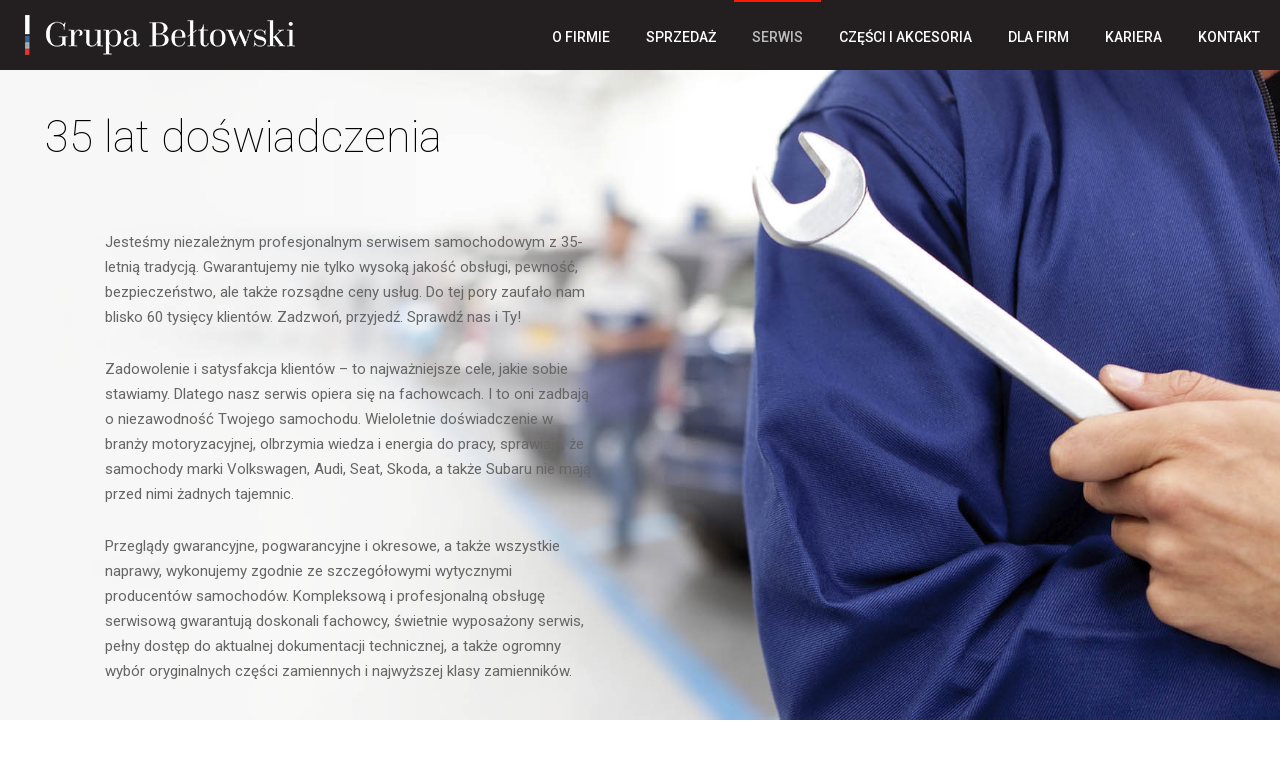

--- FILE ---
content_type: text/html; charset=UTF-8
request_url: http://www.beltowski.pl/serwis
body_size: 12494
content:
<!doctype html>
<html lang="pl">
<head>

    <meta charset="utf-8">
    <meta name="robots" content="index,follow" />
    <meta name="viewport" content="width=device-width, initial-scale=1">
    
    <title>Bełtowski Kraków | Sprzedaż samochodów z gwarancją / Samochody klasyczne i premium / Finansowanie i ubezpieczenia / Serwis gwarancyjny i pogwarancyjny / Części zamienne i akcesoria</title>
    
    <meta name="description" content="Grupa Bełtowski, polskie rodzinne przedsiębiorstwo, niezależny dealer samochodów, autoryzowany serwis marki Subaru pragnie zaprosić Państwa do zapoznania się z najnowszą ofertą dotyczącą sprzedaży i obsługi serwisowej gwarancyjnej i pogwarancyjnej samochodów." />
    <meta name="keywords" content="bełtowski, beltowski, audi, volkswagen, kraków, subaru, serwis, aso, salon, motorsport, klasyczne, classic" />
    
    <link rel="stylesheet" href="css/body.css" />
    <link rel="stylesheet" href="css/mobile.css" />    
    
    <link rel="shortcut icon" href="img/favicon.ico">
    
    <!--[if lt IE 9]>
    <script src="js/html5-ie.js"></script>
    <![endif]-->
    
    <link href="https://fonts.googleapis.com/css?family=Roboto:100,300,400,500,700&amp;subset=latin-ext" rel="stylesheet">

</head>

<body class="serwis">
    
    <header id="top">
     
        <a id="logo" href="./index"><h1>Grupa Bełtowski</h1></a>

        <ul id="menu">
            <li><a href="./o-firmie">O firmie</a></li>
            <li><a href="./sprzedaz">Sprzedaż</a></li>
            <li class="active"><a href="./serwis">Serwis</a></li>
            <li><a href="./czesci-akcesoria">Części i akcesoria</a></li>
            <li><a href="./dla-firm">Dla firm</a></li>
            <li><a href="./kariera">Kariera</a></li>
            <li><a href="./kontakt">Kontakt</a></li>
        </ul>
        
        <div id="menu-rozwin">Menu</div>
        
    </header>        
    
    <div id="oszczedzaj" class="padding">

        <div class="tekst">
            
            <h2>35 lat doświadczenia</h2>
            
            <p>Jesteśmy niezależnym profesjonalnym serwisem samochodowym z 35-letnią tradycją. Gwarantujemy nie tylko wysoką jakość obsługi, pewność, bezpieczeństwo, ale także rozsądne ceny usług. Do tej pory zaufało nam blisko 60 tysięcy klientów. Zadzwoń, przyjedź. Sprawdź nas i Ty!</p>
            
            <p>Zadowolenie i satysfakcja klientów – to najważniejsze cele, jakie sobie stawiamy. Dlatego nasz serwis opiera się na fachowcach. I to oni zadbają o niezawodność Twojego samochodu. Wieloletnie doświadczenie w branży motoryzacyjnej, olbrzymia wiedza i energia do pracy, sprawiają, że samochody marki Volkswagen, Audi, Seat, Skoda, a także Subaru nie mają przed nimi żadnych tajemnic.</p>
			
			<p>Przeglądy gwarancyjne, pogwarancyjne i okresowe, a także wszystkie naprawy, wykonujemy zgodnie ze szczegółowymi wytycznymi producentów samochodów. Kompleksową i profesjonalną obsługę serwisową gwarantują doskonali fachowcy, świetnie wyposażony serwis, pełny dostęp do aktualnej dokumentacji technicznej, a także ogromny wybór oryginalnych części zamiennych i najwyższej klasy zamienników.</p>
            
            <ul>
                <li>
                    <h3>Specjalistyczny serwis Subaru</h3>
                    <p>35-letnie doświadczenie firmy Bełtowski w branży motoryzacyjnej oraz wieloletnie doświadczenie zdobyte w Motorsporcie i w ośrodkach szkoleniowych SUBARU pozwala na oferowaniu profesjonalnej i kompleksowej obsługi serwisowej. </p>
                </li>
                <li>
                    <h3>Bełtowski Serwis Pack</h3>
                    <p>Posiadasz samochód marki Volkswagen / Audi / Seat / Škoda? Nasza oferta serwisowa jest właśnie dla Ciebie!</p>
                </li>
                <li>
                    <h3>Serwis profesjonalny</h3>
                    <p>Jesteśmy niezależnym serwisem samochodowym. Co to oznacza? Profesjonalizm, pewność, naprawy zgodne z technologią producenta, najwyższej jakości części i zamienniki, a także niższe koszty serwisu!</p>
                </li>
            </ul>
            
        </div>

    </div>

    <div id="serwis-pack">

        <h2><b>Bełtowski Serwis</b> <i>Pack</i></h2>
        
		<h3 class="serwis-pack-info">Jesteś właścicielem Volkswagena, Audi, Seata lub Skody?</h3>
		<p>Masz problemy z silnikiem lub skrzynią biegów w swoim samochodzie? Grupa Bełtowski przygotowała dla Ciebie specjalny Serwis Pack. To najlepsza, przejrzysta i konkretna oferta dla Twojej kieszeni oraz samochodu!</p>
		
		<ul>
            <li>
                <h3>Klimatyzacja</h3>
                <p>Uzupełnienie czynnika 1234yf / 134a, czyszczenie, filtr przeciwpyłkowy, robocizna.</p>
				<p><strong>Cena od 99 zł brutto</strong></p>
                <a class="button" href="http://www.beltowski.pl/kontakt">Skontaktuj się z nami</a>
            </li>
            <li>
                <h3>Wymiana rozrządu w silniku 1.6 TDI</h3>
                <p>Oryginalny zestaw paska rozrządu,<br>pompa wody, robocizna.</p>
				<p><strong>Cena od 1550 zł brutto</strong></p>
                <a class="button" href="http://www.beltowski.pl/kontakt">Skontaktuj się z nami</a>
            </li>
            <li>
                <h3>Wymiana rozrządu w silniku 2.0 TDI</h3>
                <p>Oryginalny zestaw paska rozrządu,<br>pompa wody, robocizna.</p>
				<p><strong>Cena od 1845 zł brutto</strong></p>
                <a class="button" href="http://www.beltowski.pl/kontakt">Skontaktuj się z nami</a>
            </li>			
        </ul>
		
		
        <ul>
            <li>
                <h3>Wymiana łańcucha rozrządu 1.4 TSI</h3>
                <p>Oryginalny zestaw łańcucha rozrządu, nastawnik faz rozrządu, aktualizacja oprogramowania, robocizna.</p>
				<p><strong>Cena od 1993 zł brutto</strong></p>
                <a class="button" href="http://www.beltowski.pl/kontakt">Skontaktuj się z nami</a>
            </li>
            <li>
                <h3>Naprawa skrzyni biegów typu S tronic</h3>
                <p>Zestaw naprawczy sprzęgieł i mechatroniki, olej, uszczelnienie, robocizna.</p>
				<p><strong>Cena od 7933 zł brutto</strong></p>
                <a class="button" href="http://www.beltowski.pl/kontakt">Skontaktuj się z nami</a>
            </li>
            <li>
                <h3>Uszczelnienie silnika 3.0 TDI</h3>
                <p>Niezbędne części do uszczelnienia, zestaw naprawczy rozrządu, robocizna.</p>
				<p><strong>Cena od 9900 zł brutto</strong></p>
                <a class="button" href="http://www.beltowski.pl/kontakt">Skontaktuj się z nami</a>
            </li>		
        </ul>
		
        <ul>
            <li>
                <h3>Kalibracja systemów asystujących</h3>
                <p>Odblokowanie komponentów, kodowanie sterowników i kluczyków, aktualizacja oprogramowania.</p>
				<p><strong>Zapytaj o cenę</strong></p>
                <a class="button" href="http://www.beltowski.pl/kontakt">Skontaktuj się z nami</a>
            </li>
            <li>
                <h3>Geometria zawieszenia</h3>
                <p>Pomiar ustawienia,<br>wyważanie dynamiczne</p>
				<p><strong>Pomiar od 150 zł brutto</strong></p>
                <a class="button" href="http://www.beltowski.pl/kontakt">Skontaktuj się z nami</a>
            </li>
            <li>
                <h3>Montaż akcesoriów</h3>
                <p>Montaż: kamer cofania, czujników parkowania, odstraszaczy na gryzonie, haków holowniczych, zabezpieczeń antykradzieżowych.</p>
				<p><strong>Zapytaj o cenę</strong></p>
                <a class="button" href="http://www.beltowski.pl/kontakt">Skontaktuj się z nami</a>
            </li>			
        </ul>
		
        <div class="clear"></div>
        
    </div>
	
    <div id="serwis-gwarancyjny-gvo" class="lista-trzy padding">

        <h2>Serwis gwarancyjny GVO</h2>
        
        <ul>
            <li class="red">
                
                <figure><img src="img/news01.jpg" /></figure>
                <h3>Dyrektywa GVO</h3>
				
                <p><strong>Masz nowy samochód? I Ty możesz przyjechać do naszego serwisu. Bez obaw! Grupa Bełtowski zapewnia fachowy, kompleksowy i profesjonalny przegląd gwarancyjny, wykonywany zgodnie z wytycznymi producenta samochodu. Podczas naprawy montujemy tylko części oryginalne i najwyższej klasy zamienniki.</strong></p>
                <p>Nasz niezależny serwis samochodowy działa zgodnie z unijną dyrektywą GVO. Dysponujemy aktualną dokumentacją producentów samochodów, mamy odpowiednią wiedzę i technologie, urządzenia oraz narzędzia, a także specjalistyczne oprogramowanie komputerowe. Olbrzymią wagę przywiązujemy również do szkoleń dla mechaników. Dlaczego to robimy? Fachowa wiedza nie tylko przyspiesza diagnozę „choroby”, ale pomaga unikać kosztownych pomyłek podczas napraw. Co warto podkreślić, nasi mechanicy mają wieloletnie doświadczenie w branży motoryzacyjnej i motosportowej.</p>
                <p>Oferujemy również oryginalne części zamienne oraz certyfikowane zamienniki. Których części użyjemy? My doradzimy, Ty zdecydujesz! To dzięki temu zachowasz gwarancję producenta, a koszty serwisu będą znacząco niższe niż do tej pory.</p>
                
            </li>
            <li class="blue">
                
                <figure><img src="img/news02.jpg" /></figure>
                <h3>GVO - Korzyści</h3>
                
				<p><strong>Skąd właściciele niezależnych serwisów wiedzą, jakie są zalecenia producentów samochodów?</strong></p>
                <p>Dyrektywa GVO jasno precyzuje, czym są dane techniczne, kto ma je przekazać, w jaki sposób i komu. Producenci samochodów muszą więc udostępnić wszystkie potrzebne informacje dotyczące m.in. technologii napraw, jakości części zamiennych, użycia konkretnych podzespołów, urządzeń, a także oprogramowania. <strong>Dzięki temu niezależne serwisy mają dostęp do dokładnie takich samych informacji jak mechanicy autoryzowanych serwisów.</strong></p>
				
				<p><strong>Jakie korzyści niesie dyrektywa GVO?</strong></p>
                <p>Pojawienie się na rynku motoryzacyjnym niezależnych serwisów doprowadziło do znaczącego spadku cen usług, w dodatku – co warto podkreślić – bez obniżenia jakości serwisu. W tej chwili to właściciel auta decyduje o tym, do którego serwisu samochodowego odda na przegląd swój pojazd, a także jakie części zostaną w nim zamontowane – droższe elementy oryginalne czy też tańsze, ale wciąż wysokiej klasy zamienniki dostarczane przez niezależnych dystrybutorów. <strong>Wizyta w niezależnym serwisie samochodowym to szansa na znaczące obniżenie kosztów naprawy.</strong></p>
                
            </li>
            <li class="grey">
                
                <figure><img src="img/news03.jpg" /></figure>
                <h3>GVO a gwarancja</h3>
                
				<p><strong>Czy w serwisie Grupy Bełtowski można dokonać przeglądu gwarancyjnego?</strong></p>
                <p>Tak. Nasz serwis jest doskonale do tego przygotowany – mamy urządzenia przypisane do konkretnych modeli, dostęp do na bieżąco aktualizowanej dokumentacji i oprogramowania producentów, a przede wszystkim zespół doskonałych fachowców z wieloletnim doświadczeniem. Mamy także dostęp do części oryginalnych i najwyższej klasy zamienników. Dzięki temu możemy bardzo szybko wykryć i naprawić usterkę w Twoim samochodzie. W serwisie Grupy Bełtowski możemy przeprowadzać także badania okresowe.</p>
                
				<p><strong>Czy serwis należący do Grupy Bełtowski gwarantuje dokonanie naprawy na odpowiednim poziomie i odpowiedniej jakości częściami zamiennymi?</strong></p>
                <p>W serwisie Grupy Bełtowski podczas napraw gwarancyjnych używamy tylko oryginalnych części albo wysokiej klasy zamienników. Nasz serwis wyposażony jest też w specjalistyczne oprzyrządowanie Volkswagena i Audi oraz aktualne oprogramowanie, a przeglądy wykonywane są zgodnie z wytycznymi producentów samochodów, oczywiście przez odpowiednio przeszkoloną i doświadczoną załogę. Po wykonaniu naprawy przekazujemy całą dokumentację. Gwarantujemy również rzetelne i staranne prowadzenie Książki serwisowej.</p>
                
            </li>
        </ul>

    </div>


    <div id="my-aso" class="padding">
    <div class="margines">

        <h2>Dlaczego warto wybrać serwis niezależny?</h2>
        
        <img class="lewo" src="img/tablica-serwis-01.jpg" />
        
        <h3>Najważniejsza jest jakość w przystępnej cenie</h3>
        
        <p>Grupa Bełtowski oferuje przeglądy gwarancyjne i pogwarancyjne, serwis blacharsko-lakierniczy, naprawy mechaniczne, naprawy elektroniczne i przeglądy rejestracyjne, a także akcesoria i części zamienne – oryginalne i wyłącznie najwyższej jakości zamienniki. Wszystko w rozsądnych cenach.</p>
        
        <p>Najwyższej jakości zamienniki, a tylko takie proponujemy w naszym serwisie, pochodzą z tej samej fabryki, którą opuściły części oryginalne. Wykonane zostały z takich samych materiałów i w takim samym reżimie technologicznym, mają taką samą wytrzymałość.</p>
		
		<p>Czy ich jakość ma aż tak duże znaczenie? Olbrzymie! Użycie do naprawy niewłaściwych części i materiałów może fatalnie wpływać na zużycie najważniejszych podzespołów samochodu, a także koszty przyszłej naprawy. Od jakości wykonania poszczególnych elementów, a więc materiału, z którego zostały zrobione, dokładności obróbki oraz jego wytrzymałości zależy też m.in. czas pracy mechaników, a więc koszt serwisu. Idealne np. wykonanie części, uwzględniające wszelkie, nawet najdrobniejsze zmiany i modyfikacje zastosowane przez producenta, sprawia, że doskonale pasują do współpracujących z nimi elementów. To zaś oznacza bezproblemową pracę mechaników (nie muszą niczego dopasowywać), wyższe osiągi samochodu i lepszy komfort pracy silnika, a także bezpieczeństwo właściciela samochodu.</p>
		
		<p>Potwierdzeniem profesjonalizmu naszego serwisu jest m.in. Certyfikat Jakości ISO 9001:2000. Jest on także zobowiązaniem do dbania o jakość naszych usług serwisowych w przyszłości.</p>
     
    </div>
    </div>


    <div id="serwis-pogwarancyjny-gvo" class="lista-trzy padding">

        <h2>Serwis profesjonalny Grupa Bełtowski</h2>
        
        <ul>
            <li class="red">
                
                <figure><img src="img/serwis01.jpg" /></figure>
                <h3>Naprawy mechaniczne</h3>
                
                <p>Oferujemy pełny zakres napraw mechanicznych samochodów wszystkich marek. Wykonujemy naprawy główne silników i skrzyń biegów (w tym naprawy skrzyń DSG / S-tronic). </p>
                <p>Naprawy wykonuje doświadczona i przeszkolona kadra serwisowa zgodnie z procedurami producenta pojazdu oraz przy wykorzystaniu aktualnej dokumentacji technicznej, najnowszych narzędzi i wyposażenia warsztatu. Naprawy mechaniczne wykonujemy w oparciu o oryginalne lub certyfikowane części zamienne jakości Q.</p>
                <p>Nasz warsztat dysponuje 30-toma stanowiskami serwisowymi dla napraw mechanicznych, w tym 18 podnośnikami dla samochodów.</p>
                
            </li>
            <li class="blue">
                
                <figure><img src="img/serwis02.jpg" /></figure>
                <h3>Serwis blacharsko-lakierniczy</h3>
                
                <p>Oferujemy naprawy blacharsko-lakiernicze w nowocześnie wyposażonym warsztacie. Zespół doświadczonych blacharzy i lakierników dba o najwyższą jakość oferowanych usług.</p>
                <p><strong>Oferujemy usługi blacharsko-lakiernicze w zakresie:</strong>
					<br/>- napraw blacharsko-lakierniczych wszystkich marek
					<br/>- montażu i wymiany szyb
					<br/>- rozliczenia bezgotówkowe
					<br/>- samochód zastępczy na czas naprawy
					<br/>- likwidacji szkód komunikacyjnych w imieniu towarzystw ubezpieczeniowych
					<br/>- oryginalne części zamienne i najwyższej jakości zamienniki Q
					<br/>- konkurencyjne terminy napraw
				</p>
                
            </li>
            <li class="grey">
                
                <figure><img src="img/serwis03.jpg" /></figure>
                <h3>Naprawy elektroniczne</h3>
                
                <p>Oferujemy pełen zakres usług diagnostycznych i serwisowych elektroniki samochodowej. Eliminujemy problemy z elektroniką w samochodach wszystkich marek.</p>
                <p>Serwisujemy elektroniczne systemy sterujące silnikiem, skrzynią biegów, czy zawieszeniem. Oferujemy naprawy systemów elektronicznych układów klimatyzacji, bezpieczeństwa i wyposażenia dodatkowego. Serwisujemy również elektroniczne systemy zabezpieczające przed kradzieżą.</p>
                
            </li>
        </ul>

    </div>

<!--
    <div id="galeria" class="galeria padding">
    <div class="margines">

        <h2>Galeria</h2>
        
        <ul class="lightbox">
            <li>
                <a href="img/galeria01b.jpg">
                    <figure><img src="img/galeria01s.jpg" /></figure>
                </a>
            </li>
            <li>
                <a href="img/galeria02b.jpg">
                    <figure><img src="img/galeria02s.jpg" /></figure>
                </a>
            </li>
            <li>
                <a href="img/galeria03b.jpg">
                    <figure><img src="img/galeria03s.jpg" /></figure>
                </a>
            </li>
            <li>
                <a href="img/galeria04b.jpg">
                    <figure><img src="img/galeria04s.jpg" /></figure>
                </a>
            </li>
            <li>
                <a href="img/galeria05b.jpg">
                    <figure><img src="img/galeria05s.jpg" /></figure>
                </a>
            </li>
            <li>
                <a href="img/galeria06b.jpg">
                    <figure><img src="img/galeria06s.jpg" /></figure>
                </a>
            </li>
            <li>
                <a href="img/galeria07b.jpg">
                    <figure><img src="img/galeria07s.jpg" /></figure>
                </a>
            </li>
            <li>
                <a href="img/galeria08b.jpg">
                    <figure><img src="img/galeria08s.jpg" /></figure>
                </a>
            </li>
        </ul>
        
    </div>   
    </div>
-->

    <div id="doradcy" class="pracownicy padding">
        
        <h2>Doradcy Klienta Działu Serwis</h2>

        <ul>
            <li>
                <img src="img/doradca00.jpg" />
                
                <h3>Aneta Motyl</h3>
                <strong>Asystentka Serwisu</strong>
                
                <p>+48 12 252 30 10<br/>
				<br/>
                <a href="mailto:d.serwis@beltowski.pl">serwis@beltowski.pl</a></p>
            </li>
            <li>
                <img src="img/doradca00.jpg" />
                
                <h3>Paweł Górniak</h3>
                <strong>Kierownik Serwisu</strong>
                
                <p>+48 12 252 30 12<br/>
				+48 512 295 851<br/>
                <a href="mailto:p.gorniak@beltowski.pl">p.gorniak@beltowski.pl</a></p>
            </li>
            <li>
                <img src="img/doradca00.jpg" />
                
                <h3>Kamil Grotowski</h3>
                <strong>Doradca Serwisu</strong>
                
                <p>+48 12 252 30 00<br/>
                <a href="mailto:serwis@beltowski.pl">serwis@beltowski.pl</a></p>
            </li>

        </ul>

    </div>



    

    <footer id="stopka">
        
        <div class="linki padding-small">
            
            <ul class="o-firmie">
                <li><h5>O firmie</h5></li>
                <li><a href="./o-firmie#grupa-beltowski">Grupa Bełtowski</a></li>
                <li><a href="./aktualnosci">Aktualności</a></li>
                <li><a href="./o-firmie#mecenas-kultury">Mecenas Kultury</a></li>
                <li><a href="./o-firmie#motorsport">Motorsport</a></li>
                <li><a href="./o-firmie#sponsoring">Sponsoring</a></li>
            </ul>
            
            <ul class="sprzedaz">
                <li><h5>Sprzedaż</h5></li>
                <li><a href="./sprzedaz#sprzedaz-samochodow">Wyszukiwarka samochodów</a></li>
                <li><a href="./sprzedaz#oferty-specjalne">Oferty specjalne</a></li>
                <li><a href="./sprzedaz#finansowanie">Finansowanie</a></li>
                <li><a href="./sprzedaz#galeria">Galeria zdjęć</a></li>
                <!--<li><a href="./sprzedaz#zamow-jazde">Zamów jazdę próbną</a></li>-->
            </ul>
            
            <ul class="serwis">
                <li><h5>Serwis</h5></li>
                <li><a href="./serwis#oszczedzaj">Bełtowski Serwis Pack</a></li>
                <li><a href="./serwis#serwis-gwarancyjny-gvo">Serwis gwarancyjny GVO</a></li>
                <li><a href="./serwis#serwis-pogwarancyjny-gvo">Serwis profesjonalny</a></li>
                <li><a href="./serwis#galeria">Galeria zdjęć</a></li>
                <li><a href="./serwis#doradcy">Doradcy serwisowi</a></li>
            </ul>
            
            <ul class="czesci-akcesoria">
                <li><h5>Części i akcesoria</h5></li>
                <li><a href="./czesci-akcesoria#oryginalne-czesci-zamienne">Oryginalne części zamienne</a></li>
                <li><a href="./czesci-akcesoria#zamiennikiq">Zamienniki Q</a></li>
                <li><a href="./czesci-akcesoria#akcesoria">Akcesoria</a></li>
                <li><a href="./czesci-akcesoria#doradcy">Doradcy działu części</a></li>
            </ul>
            
            <ul class="kariera">
                <li><h5>Kariera</h5></li>
                <li><a href="./kariera#praktyki">Praktyki w Grupie Bełtowski</a></li>
                <li><a href="./kariera#praca">Oferty pracy</a></li>
                <li><a href="./kariera#aplikuj">Aplikuj do Grupy Bełtowski</a></li>
            </ul>
            
            <ul class="kontakt">
                <li><h5>Kontakt</h5></li>
                <li><a href="./kontakt#mapa">Mapa dojazdu</a></li>
                <li><a href="./kontakt#dane-kontaktowe">Dane kontaktowe</a></li>
                <li><a href="./kontakt#pracownicy">Nasi pracownicy</a></li>
                <!--<li><a href="./kontakt#masz-pytania">Formularz kontaktowy</a></li>-->
            </ul>
            
        </div>    

        <div class="margines padding-small">

            <img src="img/logo.png" />

            <p class="credits">&copy; 2026 Bełtowski Spółka z ograniczoną odpowiedzialnością sp. k. <small>·</small> Podane ceny mają jedynie charakter informacyjny i nie stanowią oferty handlowej w rozumieniu Art. 66 §1 Kodeksu Cywilnego <small>·</small> Wszystkie prawa zastrzeżone <small>·</small> Strona wykorzystuje pliki cookies</p>

        </div>
        
		<div id="rodo"><a href="#rodo">Polityka Prywatności w Spółce Bełtowski Spółka z ograniczoną odpowiedzialnością sp. k.</a><br/><br/></div>
		
    </footer>
   
    
    <script src="js/jquery-3.2.0.min.js"></script>
    <script src="js/jquery.magnific-popup.min.js"></script>	
    <script src="js/funkcje.js"></script>	
    <script src='https://maps.googleapis.com/maps/api/js?key=AIzaSyBemAlqra6gDfKiRC2vyIG2zNwwadkAQZ8&sensor=false&extension=.js'></script> 

<script> 
    google.maps.event.addDomListener(window, 'load', init);
    var map;
    function init() {
        var mapOptions = {
            center: new google.maps.LatLng(49.989811,19.9132943),
            zoom: 13,
            zoomControl: true,
            zoomControlOptions: {
                style: google.maps.ZoomControlStyle.DEFAULT,
            },
            disableDoubleClickZoom: true,
            mapTypeControl: true,
            mapTypeControlOptions: {
                style: google.maps.MapTypeControlStyle.HORIZONTAL_BAR,
            },
            scaleControl: true,
            scrollwheel: true,
            panControl: true,
            streetViewControl: true,
            draggable : true,
            overviewMapControl: true,
            overviewMapControlOptions: {
                opened: false,
            },
            mapTypeId: google.maps.MapTypeId.ROADMAP,
            styles: [{"featureType":"administrative","elementType":"all","stylers":[{"visibility":"on"},{"saturation":-100},{"lightness":20}]},{"featureType":"road","elementType":"all","stylers":[{"visibility":"on"},{"saturation":-100},{"lightness":40}]},{"featureType":"water","elementType":"all","stylers":[{"visibility":"on"},{"saturation":-10},{"lightness":30}]},{"featureType":"landscape.man_made","elementType":"all","stylers":[{"visibility":"simplified"},{"saturation":-60},{"lightness":10}]},{"featureType":"landscape.natural","elementType":"all","stylers":[{"visibility":"simplified"},{"saturation":-60},{"lightness":60}]},{"featureType":"poi","elementType":"all","stylers":[{"visibility":"off"},{"saturation":-100},{"lightness":60}]},{"featureType":"transit","elementType":"all","stylers":[{"visibility":"off"},{"saturation":-100},{"lightness":60}]}],
        }
        var mapElement = document.getElementById('mapa');
        var map = new google.maps.Map(mapElement, mapOptions);
        var locations = [
        ['Bełtowski Serwis', 'undefined', 'undefined', 'undefined', 'undefined', 50.036996, 19.937041, 'img/pozycja1.png'],		
		['Bełtowski Serwis Biuro', 'undefined', 'undefined', 'undefined', 'undefined', 49.982256, 19.913309, 'img/pozycja2.png']
                ];
        for (i = 0; i < locations.length; i++) {
			if (locations[i][1] =='undefined'){ description ='';} else { description = locations[i][1];}
			if (locations[i][2] =='undefined'){ telephone ='';} else { telephone = locations[i][2];}
			if (locations[i][3] =='undefined'){ email ='';} else { email = locations[i][3];}
           if (locations[i][4] =='undefined'){ web ='';} else { web = locations[i][4];}
           if (locations[i][7] =='undefined'){ markericon ='';} else { markericon = locations[i][7];}
            marker = new google.maps.Marker({
                icon: markericon,
                position: new google.maps.LatLng(locations[i][5], locations[i][6]),
                map: map,
                title: locations[i][0],
                desc: description,
                tel: telephone,
                email: email,
                web: web
            });
link = '';     }

}
</script>

<!-- Kod tagu remarketingowego Google -->
<!--------------------------------------------------
Tagi remarketingowe nie mogą być wiązane z informacjami umożliwiającymi identyfikację osób ani umieszczane na stronach o tematyce należącej do kategorii kontrowersyjnych. Więcej informacji oraz instrukcje konfiguracji tagu znajdziesz tutaj: http://google.com/ads/remarketingsetup
--------------------------------------------------->
<script type="text/javascript">
/* <![CDATA[ */
var google_conversion_id = 957409836;
var google_custom_params = window.google_tag_params;
var google_remarketing_only = true;
/* ]]> */
</script>
<script type="text/javascript" src="//www.googleadservices.com/pagead/conversion.js">
</script>
<noscript>
<div style="display:inline;">
<img height="1" width="1" style="border-style:none;" alt="" src="//googleads.g.doubleclick.net/pagead/viewthroughconversion/957409836/?guid=ON&amp;script=0"/>
</div>
</noscript>

<script>
  (function(i,s,o,g,r,a,m){i['GoogleAnalyticsObject']=r;i[r]=i[r]||function(){
  (i[r].q=i[r].q||[]).push(arguments)},i[r].l=1*new Date();a=s.createElement(o),
  m=s.getElementsByTagName(o)[0];a.async=1;a.src=g;m.parentNode.insertBefore(a,m)
  })(window,document,'script','https://www.google-analytics.com/analytics.js','ga');

  ga('create', 'UA-57386056-6', 'auto');
  ga('send', 'pageview');

</script>


	<div id="rodo-linki">
    <div class="zamknij">Zamknij</div>
    <div class="margines">

        <ul class="opis">
            <li class="rodo">
                <div class="lewo">
                    <h3>Polityka Prywatności</h3>
					<h4>w Bełtowski Spółka z ograniczoną odpowiedzialnością sp. k.<br/>ul. Opatkowicka 10A, 30-499 Kraków, KRS 0000405262, NIP 6793078832</h4>
                </div>
                <div class="prawo">
                    <p>Niniejsza polityka bezpieczeństwa, zwana dalej polityką, została sporządzona w celu wykazania, że dane osobowe są przetwarzane i zabezpieczone zgodnie z wymogami prawa, dotyczącymi zasad przetwarzania i zabezpieczenia danych w przedsiębiorstwie, w tym z rozporządzeniem Parlamentu Europejskiego i Rady (UE) 2016/679 z 27 kwietnia 2016 r. w sprawie ochrony osób fizycznych w związku z przetwarzaniem danych osobowych i w sprawie swobodnego przepływu takich danych oraz uchylenia dyrektywy 95/46/WE (ogólne rozporządzenie o ochronie danych), (dalej RODO).</p>
					<p><strong>Definicje:</strong></p>
						<ol>
							<li><strong>Administrator danych</strong> - Bełtowski Spółka z ograniczoną odpowiedzialnością sp. k.</li>
							<li><strong>Dane osobowe</strong> – wszelkie informacje dotyczące zidentyfikowanej lub możliwej do zidentyfikowania osoby fizycznej</li>
							<li><strong>System informatyczny</strong> – zespół współpracujących ze sobą urządzeń, programów, procedur przetwarzania informacji narzędzi programowych zastosowanych w celu przetwarzania danych</li>
							<li><strong>Użytkownik</strong> – osoba upoważniona przez administratora danych do przetwarzania danych osobowych</li>
							<li><strong>Zbiór danych</strong> – każdy uporządkowany zestaw danych o charakterze osobowym, dostępny według określonych kryteriów</li>
							<li><strong>Przetwarzanie danych</strong> – jakiekolwiek operacje wykonywane na danych osobowych, takie jak zbieranie, utrwalanie, przechowywanie, opracowywanie, zmienianie, udostępnianie i usuwanie w formie tradycyjnej oraz w systemach informatycznych</li>
							<li><strong>Identyfikator użytkownika</strong> – ciąg znaków literowych, cyfrowych lub innych jednoznacznie identyfikujący osobę upoważnioną do przetwarzania danych osobowych w systemie informatycznym (użytkownika) w razie przetwarzania danych osobowych w takim systemie</li>
							<li><strong>Hasło</strong> – ciąg znaków literowych, cyfrowych lub innych, znany jedynie osobie uprawnionej do pracy w systemie informatycznym (użytkownikowi) w razie przetwarzania danych osobowych w takim systemie</li>
							<li><strong>Uwierzytelnianie</strong> – działanie, którego celem jest weryfikacja deklarowanej tożsamości podmiotu (użytkownika).</li>
						</ol>
					<p><strong>I. Postanowienia ogólne</strong></p>
						<ol>
							<li>Polityka  dotyczy   wszystkich   danych   osobowych   przetwarzanych w przedsiębiorstwie Spółki Bełtowski Spółka z ograniczoną odpowiedzialnością sp. k., niezależnie od formy ich przetwarzania (przetwarzane tradycyjnie zbiory ewidencyjne, systemy informatyczne) oraz od tego, czy dane są lub mogą być przetwarzane w zbiorach danych.</li>
							<li>Polityka jest przechowywana w wersji elektronicznej oraz w wersji papierowej w siedzibie administratora.</li>
							<li>Polityka jest udostępniana do wglądu osobom posiadającym upoważnienie do przetwarzania danych osobowych na ich wniosek, a także osobom którym ma zostać nadane upoważnienie do przetwarzania danych osobowych, celem zapoznania się z jej treścią.</li>
							<li>Dla skutecznej realizacji Polityki Administrator Danych zapewnia:</br>
							a. odpowiednie do zagrożeń i kategorii danych objętych ochroną środki techniczne i rozwiązania organizacyjne,<br/>
							b. kontrolę i nadzór nad Przetwarzaniem danych osobowych,<br/>
							c. monitorowanie zastosowanych środków ochrony</li>
							<li>Monitorowanie przez Administratora Danych zastosowanych środków ochrony obejmuje m. in. działania Użytkowników, naruszanie zasad dostępu do danych, zapewnienie integralności plików oraz ochronę przed atakami zewnętrznymi oraz wewnętrznymi.</li>
							<li>Administrator Danych zapewnia, że czynności wykonywane w związku z przetwarzaniem i zabezpieczeniem danych osobowych są zgodne z niniejszą polityką oraz odpowiednimi przepisami prawa.</li>
						</ol>
					<p><strong>II. Dane osobowe przetwarzane u Administratora Danych</strong></p>
						<ol>
							<li>Dane osobowe przetwarzane przez Administratora Danych gromadzone są w zbiorach danych.</li>
							<li>Administrator Danych nie podejmuje czynności przetwarzania, które mogłyby się wiązać z poważnym prawdopodobieństwem wystąpienia wysokiego ryzyka dla praw i wolności osób. W przypadku planowania takiego działania Administrator wykona czynności określone w art. 35 i nast. RODO.</li>
							<li>W przypadku planowania nowych czynności przetwarzania Administrator dokonuje analizy ich skutków dla ochrony danych osobowych oraz uwzględnia kwestie ochrony danych w fazie ich projektowania.</li>
							<li>Administrator danych prowadzi rejestr czynności przetwarzania.</li>
						</ol>
					<p><strong>III. Obowiązki i odpowiedzialność w zakresie zarządzania bezpieczeństwem</strong></p>
						<ol>
							<li>Wszystkie osoby zobowiązane są do przetwarzania danych osobowych zgodnie z obowiązującymi przepisami i zgodnie z ustaloną przez Administratora Danych Polityką Prywatności, a także innymi dokumentami wewnętrznymi i  procedurami związanymi z Przetwarzaniem danych osobowych w przedsiębiorstwie Spółki Bełtowski Spółka z ograniczoną odpowiedzialnością sp. k.</li>
							<li>Wszystkie dane osobowe w przedsiębiorstwie są przetwarzane z poszanowaniem zasad przetwarzania przewidzianych przez przepisy prawa:<br/>
							a. W każdym wypadku występuje chociaż jedna z przewidzianych przepisami prawa podstaw dla przetwarzania danych.<br/>
							b. Dane są przetwarzane rzetelnie i w sposób przejrzysty<br/>
							c. Dane osobowe zbierane są w konkretnych, wyraźnych i prawnie uzasadnionych celach i nieprzetwarzane dalej w sposób niezgodny z tymi celami.<br/>
							d. Dane osobowe są przetwarzane jedynie w takim zakresie, jaki jest niezbędny dla osiągnięcia celu przetwarzania danych.<br/>
							e. Dane osobowe są prawidłowe i w razie potrzeby uaktualniane<br/>
							f. Czas przechowywania danych jest ograniczony do okresu ich przydatności do celów, do których zostały zebrane, a po tym okresie są one anonimizowane bądź usuwane.<br/>
							g. Wobec osoby, której dane dotyczą, wykonywany jest obowiązek informacyjny zgodnie z treścią art. 13 i 14 RODO.<br/>
							h. Dane są zabezpieczone przed naruszeniami zasad ich ochrony.</li>
							<li>Administrator danych nie przekazuje osobom, których dane dotyczą, informacji w sytuacji, w której dane te muszą zostać poufne zgodnie z obowiązkiem zachowania tajemnicy zawodowej (art. 14 ust. 5 pkt d RODO).</li>
							<li>Za naruszenie lub próbę naruszenia zasad przetwarzania i ochrony Danych osobowych uważa się w szczególności:<br/>
							a. naruszenie bezpieczeństwa Systemów informatycznych, w których przetwarzane są dane osobowe, w razie ich przetwarzania w takich systemach;<br/>
							b. udostępnianie lub umożliwienie udostępniania danych osobom lub podmiotom do tego nieupoważnionym;<br/>
							c. zaniechanie, choćby nieumyślne, dopełnienia obowiązku zapewnienia danym osobowym ochrony;<br/>
							d. niedopełnienie obowiązku zachowania w tajemnicy Danych osobowych oraz sposobów ich zabezpieczenia;<br/>
							e. przetwarzanie Danych osobowych niezgodnie z założonym zakresem i celem ich zbierania;<br/>
							f. spowodowanie uszkodzenia, utraty, niekontrolowanej zmiany lub nieuprawnione kopiowanie Danych osobowych;<br/>
							g. naruszenie praw osób, których dane są przetwarzane.</li>
							<li>W przypadku stwierdzenia okoliczności naruszenia zasad ochrony danych osobowych Użytkownik zobowiązany jest do podjęcia wszystkich niezbędnych kroków, mających na celu ograniczenie skutków naruszenia i do niezwłocznego powiadomienia Administratora Danych,</li>
							<li>Do obowiązków Administratora Danych w zakresie zatrudniania, zakończenia lub zmiany warunków zatrudnienia pracowników lub współpracowników (osób podejmujących czynności na rzecz Administratora Danych na podstawie innych umów cywilnoprawnych) należy dopilnowanie, by:<br/>
							a. pracownicy byli odpowiednio przygotowani do wykonywania swoich obowiązków,<br/>
							b. każdy z przetwarzających Dane osobowe był pisemnie upoważniony do przetwarzania zgodnie z „Upoważnieniem do przetwarzania danych osobowych” <br/>
							c. każdy pracownik zobowiązał się do zachowania danych osobowych przetwarzanych w przedsiębiorstwie w tajemnicy. „Oświadczenie i zobowiązanie osoby przetwarzającej dane osobowe do zachowania tajemnicy” stanowi element „Upoważnienia do przetwarzania danych osobowych”.</li>
							<li>Pracownicy zobowiązani są do:<br/>
							a. ścisłego przestrzegania zakresu nadanego upoważnienia;<br/>
							b. przetwarzania i ochrony danych osobowych zgodnie z przepisami;<br/>
							c. zachowania w tajemnicy danych osobowych oraz sposobów ich zabezpieczenia;<br/>
							d. zachowania w tajemnicy danych osobowych oraz sposobów ich zabezpieczenia;</li>
						</ol>
					<p><strong>IV. Obszar przetwarzania danych osobowych</strong></p>
						<ol>
							<li>Obszar, w którym przetwarzane są Dane osobowe na terenie przedsiębiorstwa Spółki Bełtowski Spółka z ograniczoną odpowiedzialnością sp. k. obejmuje pomieszczenia biurowe i handlowe przedsiębiorstwa zlokalizowane w Krakowie przy ul. Opatkowickiej 10A, a także w oddziałach Spółki w przypadku ich występowania.</li>
							<li>Dodatkowo obszar, w którym przetwarzane są Dane osobowe, stanowią wszystkie komputery przenośne oraz inne nośniki danych znajdujące się poza obszarem wskazanym powyżej.</li>
						</ol>
					<p><strong>V. Określenie środków technicznych i organizacyjnych niezbędnych dla zapewnienia poufności, integralności i rozłączalności przetwarzanych danych</strong></p>
						<ol>
							<li>Administrator Danych zapewnia zastosowanie środków technicznych i organizacyjnych niezbędnych dla zapewnienia poufności, integralności, rozłączalności i ciągłości Przetwarzanych danych.</li>
							<li>Zastosowane środki ochrony (techniczne i organizacyjne) powinny być adekwatne do stwierdzonego poziomu ryzyka dla poszczególnych systemów, rodzajów zbiorów i kategorii danych, Środki obejmują:<br/>
							a. Ograniczenie dostępu do pomieszczeń, w których przetwarzane są dane osobowe, jedynie do osób odpowiednio upoważnionych. Inne osoby mogą przebywać w pomieszczeniach wykorzystywanych do przetwarzania danych jedynie w towarzystwie osoby upoważnionej.<br/>
							b. Zamykanie pomieszczeń tworzących obszar Przetwarzania danych osobowych określony w pkt IV powyżej na czas nieobecności pracowników, w sposób uniemożliwiający dostęp do nich osób trzecich.<br/>
							c. Wykorzystanie zamykanych szafek i sejfów do zabezpieczenia dokumentów<br/>
							d. Wykorzystanie niszczarki do skutecznego usuwania dokumentów zawierających dane osobowe.<br/>
							e. Ochronę sieci lokalnej przed działaniami inicjowanymi z zewnątrz przy użyciu sieci firewall.<br/>
							f. Wykonywanie kopii awaryjnych danych na macierzach dyskowych i niekasowalnych nośnikach danych tj płyta DVD Blu-Ray<br/>
							g. Ochronę sprzętu komputerowego wykorzystywanego u administratora przed złośliwym oprogramowaniem.<br/>
							h. Zabezpieczenie dostępu do urządzeń przedsiębiorstwa przy pomocy haseł dostępu<br/>
							i. Wykorzystanie szyfrowania danych przy ich transmisji</li>
						</ol>
					<p><strong>VI. Naruszenia zasad ochrony danych osobowych</strong></p>
						<ol>
							<li>W przypadku stwierdzenia naruszenia ochrony danych osobowych Administrator dokonuje oceny, czy zaistniałe naruszenie mogło powodować ryzyko naruszenia praw lub wolności osób fizycznych.</li>
							<li>W każdej sytuacji, w której zaistniałe naruszenie mogło powodować ryzyko naruszenia praw lub wolności osób fizycznych, Administrator zgłasza fakt naruszenia zasad ochrony danych organowi nadzorczemu bez zbędnej zwłoki – jeżeli to wykonalne, nie później niż w terminie 72 godzin po stwierdzeniu naruszenia. </li>
							<li>Jeżeli ryzyko naruszenia praw i wolności jest wysokie, Administrator zawiadamia o incydencie także osobę, której dane dotyczą.</li>
						</ol>
					<p><strong>VII. Powierzenie przetwarzania danych osobowych</strong></p>
						<ol>
							<li>Administrator Danych Osobowych może powierzyć przetwarzanie danych osobowych innemu podmiotowi wyłącznie w drodze umowy zawartej w formie pisemnej, zgodnie z wymogami wskazanymi dla takich umów w art. 28 RODO.</li>
							<li>Przed powierzeniem przetwarzania danych osobowych Administrator w miarę możliwości uzyskuje informacje o dotychczasowych praktykach procesora dotyczących zabezpieczenia danych osobowych.</li>
						</ol>
					<p><strong>VIII. Przekazywanie danych do państwa trzeciego</strong></p>
						<ol>
							<li>Administrator Danych Osobowych nie będzie przekazywał danych osobowych do państwa trzeciego poza sytuacjami, w których następuje to na wniosek osoby, której dane dotyczą.</li>
						</ol>
					<p><strong>IX. Postanowienia końcowe</strong></p>
						<ol>
							<li>Za niedopełnienie obowiązków wynikających z niniejszego dokumentu pracownik ponosi odpowiedzialność na podstawie Kodeksu pracy, Przepisów o ochronie danych osobowych oraz Kodeksu karnego w odniesieniu do danych osobowych objętych tajemnicą zawodową.</li>
						</ol>
                </div>
 
     
    </div>   
    </div>
	
</body>
</html>


--- FILE ---
content_type: text/css
request_url: http://www.beltowski.pl/css/body.css
body_size: 6495
content:
@charset "utf-8";
@import url('reset.css');
@import url('magnific-popup.css');


* {
	-webkit-transition: all 150ms linear;
    -moz-transition: all 150ms linear;
    -o-transition: all 150ms linear;
    -ms-transition: all 150ms linear;
    transition: all 150ms linear;
}

/*
{
	-webkit-transition: all 1000ms linear;
    -moz-transition: all 1000ms linear;
    -o-transition: all 1000ms linear;
    -ms-transition: all 1000ms linear;
    transition: all 1000ms linear;
}

*/

#auto-kontakt header:after,
#auto-content > .lewo > div:after,
#auto-content:after,
#pasek-auto header:after,
#pasek-auto .margines:after,
.podaj-dane .margines:after,
.parallax-mecenas:after,
#grupa-beltowski .margines:after,
.galeria .margines:after,
#my-aso .margines:after,
.lista-trzy:after,
#czesci-akcesoria:after,
.aplikuj-gradient:after,
footer .linki:after,
form:after,
.pracownicy > ul:after,
#dane-kontaktowe:after,
#serwis-linki .lewo:after {
    clear: both;
    display: block;
    content: '';
}

.zdjecie-duze,
html,
body,
#mapa,
#mapa *{
	-webkit-transition: none;
    -moz-transition: none;
    -o-transition: none;
    -ms-transition: none;
    transition: none;
}

.margines {
    width: 1280px;
}

.padding {
    box-sizing: border-box;
    padding: 90px !important;
}

.padding-small {
    box-sizing: border-box;
    padding: 60px 90px !important;
}


h1, h2, h3, h4, h5, h6 {
    font-family: 'Roboto', sans-serif;
    font-size: 44px;
    line-height: 45px;
    font-weight: 100;
    color: #000;
}

h2 {
    margin-bottom: 70px;
}

a {
    color: #000;
}

a:hover {
    color: #000;
}

.none {
    display: none;
}

.button {
    display: inline-block;
    line-height: 60px;
    height: 60px;
    padding: 0 60px 0 30px;
    font-size: 14px;
    font-weight: 500;
    letter-spacing: 1px;
    background: #000 url(../img/button-arrow.png) no-repeat right center;
    color: #fff;
    box-sizing: border-box;
    cursor: pointer;
    text-transform: uppercase;
    border-radius: 3px;
    box-shadow: 0 2px 3px rgba(0,0,0,0);
}

.button:hover {
    background-color: #000 ;
    color: #fff;
    box-shadow: 0 3px 5px rgba(0,0,0,0.3);
}

select,
input,
textarea {
    line-height: 52px;
    height: 52px;
    border: 0;
    display: block;
    box-sizing: border-box;
    outline: none;
    font-family: 'Roboto', sans-serif;
    font-weight: 400;
	font-size: 17px;
    padding: 0 15px;
    color: #2b385b;
    background-color: #f2f2f2;
    width: 100%;
    color: #8c8c8c;
    margin-bottom: 15px;
}

select {
    border: none;
}

input.prawo,
input.lewo {
    width: 48%;
    width: calc(50% - 8px);
}

input[type="submit"] {
    margin-top: 15px;
}

input:hover,
input:focus,
textarea:hover,
textarea:focus {
    color: #000;
}

textarea {
    resize: none;
    min-height: 240px;
}

input::-webkit-outer-spin-button,
input::-webkit-inner-spin-button {
    -webkit-appearance: none;
}

#contact_wyslij:focus {
    color: #fff;
}

#contact_wyslij.error {
    background: #dc4e2d !important;
    color: #fff;
    padding: 0 15px;
}

#contact_wyslij.success {
    background: #4cb11b !important;
    color: #fff;
    padding: 0 15px;
}

#zamow-jazde .margines p.success,
#zamow-jazde .margines p.error {
    margin-bottom: 0;
    color: #fff;
    background: #dc4e2d;
    border-radius: 3px;
    clear: both;
    margin-top: 20px;
    font-size: 15px;
    line-height: 23px;
    padding: 10px;
    box-sizing: border-box;
}

#zamow-jazde .margines p.success {
    background: #4cb11b;
}

html, body {
    background: #fff;
    color: #666666;
    min-height: 100%;
    overflow-x: hidden;
	font-size: 16px;
	line-height: 27px;
    font-weight: 400;
    font-family: 'Roboto', sans-serif;
}

body {
    padding-top: 90px;
}

body.home {
    padding-top: 0;
}

body.home #top.scroll,
#top {
    position: fixed;
    z-index: 990;
    top: 0;
    left: 0;
    width: 100%;
    height: 90px;
    line-height: 90px;
    background: #231f20;
}

body.home #top {
    background: transparent;
    background: -moz-linear-gradient(top, rgba(0,0,0,0.6) 0%, transparent 100%);
    background: -webkit-linear-gradient(top, rgba(0,0,0,0.6) 0%, transparent 100%);
    background: linear-gradient(to bottom, rgba(0,0,0,0.6) 0%, transparent 100%);
}

#top.scroll {
    box-shadow: 0 1px 2px rgba(0,0,0,0.2);
}

#top #logo {
    width: 350px;
    height: 100%;
    position: absolute;
    left: 0;
    top: 0;
    background: url(../img/logo-biale.png) no-repeat center center;
    text-indent: -9999px;
}

#top #logo:hover {
    opacity: 0.8;
}

#top #menu {
    position: absolute;
    top: 0;
    right: 0;
}

#menu-rozwin {
    display: none;
}

#menu-rozwin {
    position: relative;
    z-index: 2;
    width: 106px;
    height: 70px;
    line-height: 70px;
    text-indent: 50px;
    float: right;
    color: #fff;
    background: url(../img/menu-rozwin.png) no-repeat;
    background-position: 17px 29px;
    cursor: pointer;
}

#menu-rozwin:hover {
    background-color: #000;
}

#top #menu.active {
    z-index: 1;
    display: block;
    position: fixed;
    box-sizing: border-box;
    width: 100%;
    height: 100%;
    top: 0;
    left: 0;
    padding-top: 90px;
}

#top #menu.active li {
    display: flex;
    height: 14.28571428571429%;
    width: 100%;
}

#top #menu li {
    float: left;
}

#top #menu li a {
    display: block;
    height: 100%;
    padding: 0 20px;
    color: #fff;
    text-transform: uppercase;
    font-size: 14px;
    font-weight: 500;
    box-sizing: border-box;
    border-top: 2px solid transparent;
}

#top #menu li.active a {
    border-top: 2px solid #ff1a08;
    color: rgba(255,255,255,0.7);
}

#top #menu li:last-of-type a {
    padding-right: 30px;
}

#top #menu li a:hover {
    opacity: 0.7;
}

footer {
    clear: both;
    text-align: center;
    font-size: 13px;
    line-height: 20px;
    color: #b6b9be;
}

footer .linki {
    border-top: 1px solid #e8eaee;
    border-bottom: 1px solid #e8eaee;
    display: flex;
    flex-wrap: wrap;
}

footer .linki ul {
    float: left;
    width: 16.66666666666667%;
    box-sizing: border-box;
    padding-right: 30px;
    text-align: left;
    display: flex;
    flex-direction: column;
}

footer .linki h5 {
    font-size: 24px;
    color: #10335b;
    line-height: 28px;
    min-height: 60px;
    font-weight: bold;
}

footer .linki a {
    display: inline-block;
    color: #10335b;
    font-size: 16px;
    line-height: 20px;
    padding: 5px 0;
    font-weight: 300;
}

footer .linki a:hover {
    color: #b11f1b;
}

footer .margines img {
    display: inline-block;
    margin-bottom: 30px;
}

footer .margines small {
    display: inline-block;
    padding: 0 8px;
}

footer .margines p {
    margin-bottom: 0;
}

.parallax {
    width: 100%;
    height: 50vh;
    clear: both;
    background-repeat: no-repeat;
    background-attachment: fixed;
    background-size: cover;
    position: relative;
}

.parallax-liczby {
    background-image: url(../img/parallax3.jpg);
}

.parallax-liczby ul {
    position: absolute;
    top: 50%;
    left: 0;
    transform: translateY(-50%);
    width: 100%;
    color: #fff;
    font-weight: 200;
    font-size: 22px;
    line-height: 30px;
    letter-spacing: 1px;
    padding: 0 5%;
    box-sizing: border-box;
}

.parallax-liczby ul li {
    float: left;
    width: 33.333%;
    text-align: center;
}

.parallax-liczby ul strong {
    display: block;
    font-size: 100px;
    line-height: 100px;
    font-weight: 200;
}

.parallax-motorsport,
.parallax-mecenas {
    background-image: url(../img/mecenas-kultury.jpg);
    height: auto;
}

.parallax-motorsport {
    background-image: url(../img/slider-bg.jpg);
}


.parallax-motorsport .tekst,
.parallax-mecenas .tekst {
    max-width: 550px;
    color: rgba(255,255,255,0.8);
}

.parallax-motorsport .tekst h2,
.parallax-mecenas .tekst h2 {
    color: #fff;
}


























#slider {
    height: 600px;
    height: 90vh;
    width: 100%;
    background: url(../img/slider-bg.jpg) no-repeat center center;
    background-size: cover;
    background-position: right center;
    position: relative;
}

#slider .tekst {
    position: absolute;
    left: 6%;
    bottom: 10%;
    width: 40%;
}

#slider p {
    color: rgba(255,255,255,0.5);
    padding-left: 105px;
    margin: 0;
    background: url(../img/slider-tekst-p.png) no-repeat left 15px;
}

#slider h2 {
    color: #fff;
    font-size: 60px;
    line-height: 65px;
    margin-bottom: 45px;
}

#slider h2 strong {
    display: block;
    color: #ff1a08;
    font-size: 120px;
    line-height: 120px;
}

#serwis-niezalezny {
    padding-bottom: 4vh;
}

.oferta .tekst {
    width: 30%;
    color: #8d8d8d;
    float: left;
}

.oferta .tekst form,
.oferta .tekst p {
    margin-left: 106px;
}

.oferta .tekst h2 {
    background-repeat: no-repeat;
    background-position: left top;
    max-width: 380px;
    box-sizing: border-box;
    padding-left: 106px;
    padding-top: 36px;
    padding-bottom: 50px;
    margin-bottom: 30px;
}

#sprzedaz-samochodow .tekst h2 {
    background-image: url(../img/h2-sprzedaz.png);
    color: #133963;
}

.wyszukiwarka .button {
    background-color: #133963;
}

.wyszukiwarka .button:hover {
    background-color: #0b427d;
}

#serwis-niezalezny .tekst h2 {
    background-image: url(../img/h2-serwis.png);
    color: #839098;
}

#auta-klasyczne .tekst h2 {
    background-image: url(../img/h2-klasyczne.png);
    color: #b11f1b;
}

.oferta .opis {
    float: right;
    width: 68%;
    width: calc(70% - 120px);
}

.oferta .opis .lewo,
.oferta .opis .prawo {
    width: 46%;
}

#auta-klasyczne .opis .lewo {
    margin-right: 8%;   
}

#auta-klasyczne .opis h3 {
    color: #b11f1b;
    min-height: 120px;
    font-size: 28px;
    line-height: 33px;
    font-weight: 400;
    width: 100%;
    float: none;
    margin-bottom: 0;
}

#serwis-niezalezny .opis h3 {
    color: #838f97;
    min-height: 130px;
    font-size: 28px;
    line-height: 33px;
    font-weight: 400;
}

#serwis-niezalezny .opis img,
#auta-klasyczne .opis img {
    margin-bottom: 30px;
}

#auta-klasyczne .opis ul {
    list-style: disc;
    margin-bottom: 27px;
    margin-left: 40px;
}

#auta-klasyczne .opis ul li {
    padding-left: 10px;
}

#serwis-niezalezny .opis li a {
    display: inline-block;
}

#serwis-niezalezny .opis li {
    float: left;
    width: 50%;
    box-sizing: border-box;
    padding-right: 30px;
    margin-right: 0;
    margin-bottom: 0;
}

#serwis-niezalezny .opis h3 {
    float: none;
    width: 100%;
    margin-bottom: 0;
}

#serwis-niezalezny .opis a:hover h3 {
    color: #000;
}

.parallax1 {
    background-image: url(../img/parallax1.jpg);
}

.parallax2 {
    background-image: url(../img/parallax2.jpg);
}

.parallax2a {
    background-image: url(../img/parallax2a.jpg);
    background-size: cover;
    height: 50vh;
    background-attachment: scroll;
}




#serwis-linki {
    visibility: hidden;
    z-index: -1;
    opacity: 0;
    background: #fff;
    position: fixed;
    top: 0;
    left: 0;
    width: 100%;
    height: 100%;
    overflow: hidden;
    background: rgba(131,144,152,0.97);
    color: #fff;
}

#serwis-linki.active {
    visibility: visible;
    z-index: 999;
    opacity: 1;
}

#serwis-linki .margines {
    top: 50%;
    left: 50%;
    transform: translate(-50%, -50%);
    width: 90%;
    max-width: 800px;
    height: 100vh;
    margin: 0;
    box-sizing: border-box;
    padding-top: 45px;
}

#serwis-linki .zamknij {
    position: absolute;
    top: 30px;
    right: 30px;
    cursor: pointer;
    background: rgba(255,255,255,0.8) url(../img/zamknij.png) no-repeat center center;
    height: 87px;
    width: 87px;
    border-radius: 6px;
    text-indent: -9999px;
    z-index: 9999;
}

#serwis-linki .zamknij:hover {
    background-color: #fff;
}

#serwis-linki li {
    width: 100%;
}

#serwis-linki img  {
    display: block;
    float: left;
    margin-right: 30px;
}

#serwis-linki h3 {
    display: block;
    float: left;
    color: #fff;
    font-weight: 300;
    line-height: 48px;
    margin-top: 20px;
    margin-bottom: 55px;
    width: auto;
}

#serwis-linki li {
    display: none;
}

#serwis-linki li.active {
    display: block;
}

















































#mapa {
    display: block;
    height: 60vh;
    min-height: 300px;
    margin: 0;
    float: left;
    width: 100%;
    z-index: 2;
    position: relative;
    box-shadow: 0 12px 18px rgba(0,0,0,0.03);
}

#dane-kontaktowe {
    background: #f3f3f4;
    text-align: center;
    clear: both;
}

#dane-kontaktowe li {
    width: 33.3333%;
    float: left;
}

#dane-kontaktowe h3 {
    font-size: 26px;
    line-height: 33px;
    font-weight: 300;
    min-height: 90px;
}

#dane-kontaktowe .blue h3 {
    color: #10335b;
}

#dane-kontaktowe .grey h3 {
    color: #839098;
}

#dane-kontaktowe .red h3 {
    color: #b11f1b;
}

#dane-kontaktowe p strong {
    color: #000;
    font-size: 17px;
}

#dane-kontaktowe a:hover {
    color: #b11f1b;
}

.pracownicy {
    text-align: center;
    padding: 90px 0;
}

.pracownicy ul {
    display: flex;
    flex-wrap: wrap;
}

.pracownicy li {
    padding-top: 60px;
    display: flex;
    flex-direction: column;
    width: 25%;
}

.pracownicy li:nth-of-type(1),
.pracownicy li:nth-of-type(2),
.pracownicy li:nth-of-type(3),
.pracownicy li:nth-of-type(4) {
    padding-top: 30px;
}

.pracownicy li img {
    display: inline-block;
    align-self: center;
    border-radius: 50%;
    margin-bottom: 30px;
}

.pracownicy li h3 {
    font-size: 30px;
    line-height: 33px;
    color: #10335b;
    font-weight: 300;
}

.pracownicy li strong {
    font-size: 15px;
    font-weight: normal;
    color: #808080;
    display: block;
    margin: 3px 0 15px 0;
}

.pracownicy li a,
.pracownicy li p {
    font-size: 17px;
    color: #000;
}

.pracownicy li a:hover {
    color: #b11f1b;
}

#masz-pytania {
    background: url(../img/masz-pytania.jpg) no-repeat center center;
    background-size: cover;
    color: #fff;
}

#masz-pytania h2 {
    color: #fff;
}

#masz-pytania form {
    max-width: 550px;
}

#masz-pytania input[type="submit"] {
    background-color: #b11f1b;
}

#masz-pytania input[type="submit"]:active,
#masz-pytania input[type="submit"]:hover {
    background-color: #cf150f;
}

#masz-pytania input,
#masz-pytania textarea {
    background-color: #fff;
}

#praca {
    text-align: center;
}

#praca > ul li {
    width: 33.333%;
    float: left;
    box-sizing: border-box;
    padding: 0 15px;
    border-right: 1px solid rgba(0,0,0,0.06);
}

#praca > ul li:last-of-type {
    border: none;
}

#praca h2 {
    margin-bottom: 80px;
}

#praca h3 {
    font-size: 28px;
    line-height: 33px;
    font-weight: 400;
    min-height: 90px;
}

#praca strong {
    color: #000;
    display: inline-block;
    padding-left: 5px;
}


#aplikuj {
    width: 100%;
    clear: both;
    background-repeat: no-repeat;
    background-attachment: fixed;
    background-size: cover;
    position: relative;
    background-image: url(../img/aplikuj.jpg);
}

#aplikuj h2 {
    margin-bottom: 45px;
}

#aplikuj .tekst {
    max-width: 550px;
    float: right;
}

#aplikuj .button {
    margin-top: 15px;
    background-color: #b11f1b;
}

#aplikuj .button:hover {
    background-color: #cf150f;
}

.aplikuj-gradient {
    background: -moz-linear-gradient(right, transparent 20%, #d3ded8 90%);
    background: -webkit-linear-gradient(right, transparent 20%, #d3ded8 90%);
    background: linear-gradient(to right, transparent 20%, #d3ded8 90%);
}

#praktyki {
    width: 100%;
    background-repeat: no-repeat;
    background-attachment: fixed;
    background-size: cover;
    position: relative;
    background-image: url(../img/praktyki.jpg);
}

#praktyki .tekst {
    color: #fff;
    max-width: 550px;
}

#praktyki .tekst h2 {
    color: #fff;
}

.praktyki-gradient {
    background: -moz-linear-gradient(-45deg, #231f20 0%, transparent 100%);
    background: -webkit-linear-gradient(-45deg, #231f20 0%, transparent 100%);
    background: linear-gradient(135deg, #231f20 0%, transparent 100%);
    min-height: 90vh;
}

#czesci-akcesoria {
    background: #f3f3f4 url(../img/czesci-akcesoria.jpg) no-repeat center bottom;
    background-size: 100% auto;
}

#czesci-akcesoria > .lewo {
    width: 35%;
}

#czesci-akcesoria > .prawo {
    width: 60%;
}

#czesci-akcesoria > .prawo li {
    width: 100%;
    background: #fff;
    box-sizing: border-box;
    padding: 45px 60px;
    margin-bottom: 60px;
    box-shadow: 0 6px 12px rgba(0,0,0,0.05);
}
#czesci-akcesoria > .prawo h3 {
    font-size: 26px;
    line-height: 33px;
    font-weight: 400;
    color: #838f97;
    margin: 30px 0 45px 0;
}

#oszczedzaj {
    background-color: #f7f7f7;
    background-repeat: no-repeat;
    background-attachment: fixed;
    background-size: cover;
    position: relative;
    background-image: url(../img/oszczedzaj-dzieki-gvo.jpg);
}

#oszczedzaj .tekst {
    max-width: 550px;
}

#oszczedzaj .tekst > ul, 
#oszczedzaj .tekst > p {
    margin-left: 60px;
}

#oszczedzaj ul {
    font-size: 15px;
    line-height: 22px;
    margin-top: 90px;
}

#oszczedzaj ul h3 {
    font-weight: bold;
    font-size: 18px;
    line-height: 25px;
    margin-bottom: 15px;
}

#oszczedzaj ul li {
    padding-bottom: 15px;
}

#oszczedzaj ul li:last-of-type {
    padding-bottom: 0;
}

.lista-trzy h2 {
    text-align: center;
}

.lista-trzy li {
    float: left;
    width: 30%;
    width: calc(33.3333% - 30px);
    margin-right: 45px;
}

.lista-trzy li:nth-of-type(3n) {
    margin-right: 0px;
}

.lista-trzy li figure {
    box-shadow: 0 6px 12px rgba(0,0,0,0.2);
    width: 100%;
    height: 30vh;
    margin-bottom: 45px;
}

.lista-trzy li h3,
.lista-trzy li p,
.lista-trzy li ul {
    box-sizing: border-box;
    padding: 0 45px;
}

.lista-trzy li h3 {
    font-size: 26px;
    line-height: 33px;
    font-weight: 300;
    border-left: 2px solid #000;
    margin-bottom: 30px;
}

.lista-trzy li.red h3 {
    color: #b11f1b;
    border-color: #b11f1b;
}

.lista-trzy li.blue h3 {
    color: #10335b;
    border-color: #10335b;
}

.lista-trzy li.grey h3 {
    color: #838f97;
    border-color: #838f97;
}

.aktualnosci a h3 {
    color: #10335b;
    border-color: #10335b;
}

.aktualnosci a:hover h3 {
    color: #b11f1b;
    border-color: #b11f1b;
}

.aktualnosci a:hover img {
    opacity: 0.7;
}

.aktualnosci small {
    margin-left: 45px;
    font-size: 13px;
    color: #808080;
}

.aktualnosci .button {
    float: right;
    margin-top: 45px;
}

#my-aso {
    background: #f7f7f7;
}

#my-aso .margines {
    max-width: 830px;
}

#my-aso h2 {
    text-align: center;
}

#my-aso h3,
#my-aso p,
#my-aso ul {
    margin-left: 400px;
}

#my-aso h3 {
    font-size: 26px;
    line-height: 33px;
    font-weight: 300;
    color: #b11f1b;
    margin-bottom: 45px;
}

.galeria h2 {
    text-align: center;
}

.galeria li {
    width: 20%;
    width: calc(25% - 15px);
    margin-right: 15px;
    margin-bottom: 15px;
    float: left;
}

.galeria li:nth-of-type(4n) {
    margin-right: 0;
}

.galeria figure {
    width: 100%;
    height: 15vh;
}

body.serwis .galeria {
    background-color: #f7f7f7;
}

#grupa-beltowski .margines {
    max-width: 1170px;
}

#grupa-beltowski .margines > .prawo {
    width: 350px;
    padding-right: 90px;
}

#grupa-beltowski .margines > .prawo h2 {
    font-size: 60px;
    line-height: 66px;
    margin: 30px 0 45px 0;
}

#grupa-beltowski .dol {
    clear: both;
    padding-top: 60px;
}

#grupa-beltowski .dol a {
    float: right;
    display: block;
    margin-left: 30px;
}

#grupa-beltowski .dol p {
    float: left;
    width: 420px;
    padding-left: 90px;
}

#grupa-beltowski .dol p:first-of-type {
    padding-top: 30px;
}

#grupa-beltowski figcaption {
    color: #000;
    font-size: 21px;
    line-height: 26px;
    font-weight: 500;
    padding-left: 90px;
    margin-top: -85px;
}

#grupa-beltowski figcaption strong {
    font-weight: 700;
    font-size: 160px;
    line-height: 160px;
    display: block;
    color: #ff1a08;
    position: relative;
    left: -30px;
    letter-spacing: -7px;
}

#sponsoring {
    text-align: center;
    height: 1350px;
    background: url(../img/sponsoring.jpg) no-repeat center bottom;
    background-size: 2560px auto;
    color: rgba(255,255,255,0.8);
}

#sponsoring h2 {
    color: #fff;
    margin-bottom: 45px;
}

#sponsoring .button {
    margin-top: 30px;
    background-color: #b11f1b;
}

#sponsoring .button:hover {
    background-color: #cf150f;
}

.podaj-dane {
    text-align: center;
}

.podaj-dane .margines {
    max-width: 830px;
}

.podaj-dane h2 {
    color: #10335b;
    margin-bottom: 30px;
}

.podaj-dane form {
    padding-top: 60px;
}

.podaj-dane input {
    background: #fff;
    border: none;
    border-radius: 0;
    box-shadow: none;
    border-bottom: 1px solid #e4002b;
    font-size: 48px;
    padding: 0;
    line-height: 70px;
    box-sizing: border-box;
    height: 90px;
    padding: 10px 0;
    margin: 0;
    color: #e5e7ec;
    font-weight: 700;
    display: block;
    float: left;
    width: 85%;
}

.podaj-dane input[type="submit"] {
    width: 15%;
    float: right;
    text-indent: -9999px;
    background-image: url(../img/podaj-dane.png);
    background-repeat: no-repeat;
    background-position: center center;
}

.podaj-dane input[type="text"]:hover,
.podaj-dane input[type="text"]:active {
    color: #10335b;
}

.podaj-dane input[type="submit"]:hover,
.podaj-dane input[type="submit"]:active {
    background-image: url(../img/podaj-dane-white.png);
    background-color: #10335b;
}

body.sprzedaz .lista-trzy {
    background-color: #f7f7f7;
}

body.home .aktualnosci {
    background-color: #f7f7f7;
}

body.aktualnosci .lista-trzy ul {
    display: flex;
    flex-wrap: wrap;
}

body.aktualnosci .lista-trzy li {
    padding-bottom: 60px;
}

body.aktualnosci .lista-trzy li:nth-last-child(-n+3) {
    padding-bottom: 0;
}

.artykul-naglowek {
    background-color: #f7f7f7;
    box-sizing: border-box;
}

.artykul-naglowek h2 {
    font-size: 44px;
    line-height: 50px;
    margin-bottom: 0;
}

.artykul-naglowek small {
    opacity: 0.6;
    display: block;
    margin-top: 15px;
}

.artykul-miniatura {
    max-width: 45%;
    height: auto;
    float: left;
    box-shadow: 0 6px 12px rgba(0,0,0,0.2);
    margin: 0 60px 45px 0;
    margin-top: -100px;
}

.artykul-tresc .margines > p:first-of-type {
    margin-top: -30px;
}

.artykul-tresc ul {
    list-style-type: disc;
    position: relative;
    left: 60px;
    margin-bottom: 45px;
}

.artykul-tresc ul li {
    box-sizing: border-box;
    padding: 0 60px 0 15px;
}

.button.wroc {
    margin-top: 45px;
    background-image: url(../img/wroc.png);
    background-position: 22px center;
    padding-right: 30px;
    padding-left: 60px;
}

.wyszukiwarka .taby li {
    display: block;
    float: left;
    width: 20%;
    width: calc(25% - 12px);
    cursor: pointer;
    background: #f2f2f2;
    box-sizing: border-box;
    border: 2px solid #f2f2f2;
    margin-right: 15px;
    text-align: center;
    height: 52px;
    line-height: 48px;
}

.wyszukiwarka .taby li:last-of-type {
    float: right;
    margin-right: 0;
}

.wyszukiwarka .taby li:hover {
    color: #10335b;
}

.wyszukiwarka .taby li.active {
    background-color: #fff;
    border-color: #10335b;
    color: #10335b;
    box-shadow: 0 1px 5px rgba(0,0,0,0.15);
}

.wyszukiwarka > div {
    padding-top: 30px;
}

.wyszukiwarka small {
    font-size: 13px;
    line-height: 15px;
    color: #000;
    font-weight: 500;
    text-transform: uppercase;
    margin-bottom: 7px;
    display: block;
}

.wyszukiwarka > .prawo,
.wyszukiwarka > .lewo {
    width: calc(50% - 8px);
}

.wyszukiwarka > div input {
    float: left;
}

.wyszukiwarka > div input,
.wyszukiwarka > div select {
    margin-bottom: 0;
}

.wyszukiwarka > div input {
    width: calc(50% - 2px);
}

.wyszukiwarka > div input:last-of-type {
    float: right;
}

select[disabled] { 
    cursor: no-drop;
}

.wyszukiwarka input.button {
    margin-top: 45px;
}



figure img {
    width: 100%;
    height: 100%;
    object-fit: cover;
}

.opis {
    display: flex;
    flex-wrap: wrap;
}

.opis > li {
    width: 22%;
    width: calc(25% - 34px);
    float: left;
    margin-right: 45px;
    margin-bottom: 60px;
}

.opis > li:nth-of-type(4n) {
    float: right;
    margin-right: 0;
}

#sprzedaz-samochodow .opis > li {
    float: left;
    width: 48%;
    width: calc(50% - 23px);
    margin-right: 45px;
}

#sprzedaz-samochodow .opis > li:nth-of-type(2n) {
    float: right;
    margin-right: 0;
}

.opis figure {
    width: 100%;
    height: 25vh;
    position: relative;
    box-shadow: 0 6px 12px rgba(0,0,0,0.2);
    margin-bottom: 30px;
}

.opis figure a:hover img {
    opacity: 0.8;
}

.opis figure .promo {
    top: -1px;
    left: -1px;
    position: absolute;
    width: 110px;
    height: 110px;
    text-indent: -9999px;
    background: url(../img/oferta-specjalna.png) no-repeat;
}

.opis h3 {
    float: left;
    width: 70%;
    width: calc(100% - 150px);
    color: #10335b;  
    font-size: 24px;
    line-height: 33px;
    font-weight: 300;
    margin-bottom: 30px;
}

.opis h3 strong {
    display: block;
    font-size: 36px;
    font-weight: 500;
}

#sprzedaz-samochodow .opis > li {
    margin-bottom: 60px;
}

.opis > li:nth-last-child(-n+4),
#sprzedaz-samochodow .opis > li:nth-of-type(3),
#sprzedaz-samochodow .opis > li:nth-of-type(4) {
    margin-bottom: 0px;
}

.cena {
    float: right;
    width: 150px;
    text-align: right;
}

.cena li {
    padding-top: 3px;
}

.cena small {
    color: #b2b2b2;
    font-size: 12px;
    display: inline-block;
    width: 38px;
    text-align: left;
    margin-left: 5px;
    line-height: 13px;
}

.cena strong {
    font-size: 22px;
    font-weight: 700;
    color: #000;
    line-height: 30px;
}

.cena li:nth-of-type(2) strong {
    font-size: 36px;
    color: #ff1a08;
}

.dane {
    clear: both;
    border-top: 2px solid rgba(0,0,0,0.03);
    padding-top: 20px;
    font-size: 13px;
    color: rgba(0,0,0,0.5);
}

.dane li {
    display: inline-block;
}

.dane li:before {
    display: inline-block;
    content: '·';
    padding: 0 7px 0 5px;
}

.dane li:first-of-type:before {
    display: none;
    content: none;
}

#lista-ofert {
    background-color: #f7f7f7;
    margin-top: 104px;
}

body.auto #lista-ofert {
    margin-top: 0;
}

#lista-ofert .opis > li {
    margin-bottom: 30px;
}

#pasek {
    background: #fff;
    box-shadow: 0 3px 3px rgba(0,0,0,0.04);
    position: fixed;
    top: 90px;
    left: 0;
    width: 100%;
    z-index: 980;
    padding-top: 15px !important;
    padding-bottom: 15px !important;
}

#pasek .wyszukiwarka > div {
    padding-top: 0;
}

#pasek .wyszukiwarka input.button {
    margin: 0;
}

#pasek .wyszukiwarka > div,
#pasek .wyszukiwarka > .button {
    float: left;
    width: calc(16.66666666666667% - 13px);
    margin-right: 15px;
}

#pasek .wyszukiwarka > .button {
    margin-right: 0;
    height: 74px;
    line-height: 74px;
}

#lista-ofert > h2 {
    text-align: center;
}

#pasek-auto {
    background: #fff;
    box-shadow: 0 3px 3px rgba(0,0,0,0.04);
    position: relative;
    z-index: 980;
}

#pasek-auto header {
    border-bottom: 2px solid #f7f7f7;
    margin-bottom: 15px;
}

#pasek-auto header .button.wroc {
    opacity: 0.6;
    background-color: transparent;
    background-image: url(../img/wroc-black.png);
    color: #000;
    box-shadow: none;
    margin: 0;
}

#pasek-auto header .button.wroc:hover {
    opacity: 1;
}

#pasek-auto header .fb {
    float: right;
    color: #4267b2;
    background-color: transparent;
    background-image: url(../img/udostepnij.png);
    background-position: 15px center;
    padding-right: 15px;
    padding-left: 40px;
    box-shadow: none;
}

#pasek-auto header .fb:hover {
    color: #000;
}

#pasek-auto .margines > .lewo,
#pasek-auto .margines > .prawo {
    padding-bottom: 15px;
}

#pasek-auto .margines > .lewo {
    width: 55%;
}

#pasek-auto .margines > .prawo {
    width: 40%;
}

#pasek-auto h2 {
    font-size: 33px;
    line-height: 43px;
    color: #10335b;
    font-weight: 500;
    margin: 0;
}

#pasek-auto .dane {
    border-top: none;
    padding-top: 0;
    font-size: 16px;
    color: #737373;
    font-weight: 400;
}

#pasek-auto .cena {
    float: right;
}

#pasek-auto .margines > .prawo .button {
    float: right;
    width: 280px;
    background-color: #b11f1b;
    height: 70px;
    line-height: 70px;
    margin-left: 30px;
}

#auto-galeria {
    padding: 30px 0;
    background-color: #f7f7f7;
    position: relative;
}

#auto-galeria .margines {
    height: 60vh;
    max-height: 600px;
}

#auto-galeria .zdjecie-duze {
    position: absolute;
    left: 0;
    top: 0;
    width: 80%;
    height: 100%;
    background-repeat: no-repeat;
    background-size: cover;
    background-position: center center;
}

#auto-galeria .zdjecie-duze a.prev,
#auto-galeria .zdjecie-duze a.next {
    background: #fff url(../img/galeria-next.png) no-repeat center center;
    border-radius: 3px;
    width: 60px;
    height: 60px;
    text-indent: -9999px;
    position: absolute;
    top: 50%;
    right: 30px;
    transform: translateY(-50%);
    opacity: 0.7;
    display: block;
}

#auto-galeria .zdjecie-duze a.prev {
    background-image: url(../img/galeria-prev.png);
    right: auto;
    left: 30px;
}

#auto-galeria .zdjecie-duze a.prev:hover,
#auto-galeria .zdjecie-duze a.next:hover {
    opacity: 1;
}

#auto-galeria .zdjecie-duze a.zoom {
    display: block;
    position: absolute;
    top: 0;
    left: 0;
    width: 100%;
    height: 100%;
    cursor: zoom-in;
}

#auto-galeria .zdjecia-male {
    position: absolute;
    right: 0;
    top: 0;
    width: 18%;
    height: 100%;
}

#auto-galeria .zdjecia-male li {
    height: 20%;
}

#auto-galeria .zdjecia-male li:nth-of-type(n+6) {
    display: none;
}

#auto-galeria .zdjecia-male li a {
    display: block;
    width: 100%;
    height: 100%;
    position: relative;
}

#auto-galeria .zdjecia-male li a img {
    width: 100%;
    height: 100%;
    object-fit: cover;
}

#auto-galeria .zdjecia-male li a div {
    position: absolute;
    top: 0;
    left: 0;
    width: 100%;
    height: 100%;
    text-align: center;
    color: #fff;
    font-size: 16px;
    font-weight: 500;
    background: rgba(16,51,91,0.7);
}

#auto-galeria .zdjecia-male li a div p {
    position: absolute;
    top: 50%;
    width: 100%;
    margin: 0;
    transform: translateY(-50%);
    line-height: 22px;
}

#auto-galeria .zdjecia-male li a div p strong {
    font-size: 33px;
    line-height: 36px;
    font-weight: bold;
    display: block;
}



#auto-content {
    padding: 45px 0 60px 0;
}

#auto-content > .lewo {
    width: 65.78125%;
}

#auto-content > .prawo {
    width: 31.71875%;
}

#auto-content > .lewo h3 {
    color: #838f97;
    font-size: 26px;
    line-height: 33px;
    font-weight: 300;
    padding-top: 45px;
    margin-top: 45px;
    margin-bottom: 30px;
    border-top: 1px solid #e8eaee;
}

#auto-content > .lewo #dane h3 {
    border-top: none;
    margin-top: 0;
    padding-top: 0;
}

#auto-content #dane li {
    float: left;
    width: 50%;
    box-sizing: border-box;
    font-size: 15px;
    line-height: 27px;
    padding-right: 20px;
    color: #10335b;
    font-weight: 500;
}

#auto-content #dane li span {
    display: inline-block;
    width: 40%;
    color: #666666;
    font-size: 14px;
    font-weight: 300;
}

#auto-content #wyposazenie ul {
    list-style: disc;
    margin-left: 20px;
}

#auto-content #wyposazenie li {
    float: left;
    width: 33.33333%;
    box-sizing: border-box;
    font-size: 13px;
    line-height: 21px;
    color: #000;
    padding: 3px 0;
    padding-right: 25px;
}

#auto-content #opis ul {
    list-style: disc;
    margin-left: 45px;
    margin-bottom: 30px;
}

#auto-content #opis p:last-of-type {
    margin-bottom: 0;
}

#auto-kontakt {
    color: #838f97;
    background: #10335b;
    box-sizing: border-box;
    padding: 20px 30px;
}

#auto-kontakt header {
    margin-bottom: 20px;
}

#auto-kontakt header h3 {
    font-size: 33px;
    line-height: 38px;
    color: #fff;
    font-weight: 500;
    float: left;
    width: 50%;
}

#auto-kontakt header p {
    font-size: 12px;
    line-height: 16px;
    width: 50%;
    float: right;
    text-align: right;
    padding: 3px 0;
    margin-bottom: 0;
}

#auto-kontakt header p strong {
    display: block;
    font-size: 17px;
    color: #fff;
}

#auto-kontakt > ul > li {
    border-bottom: 1px solid rgba(255,255,255,0.1);
    padding: 20px 0 20px 40px;  
    box-sizing: border-box;
    background-repeat: no-repeat;
    background-position: 5px 23px;
}

#auto-kontakt > ul > li:last-of-type {
    border-bottom: none;
}

#auto-kontakt li.phone {
    background-image: url(../img/auto-kontakt_phone.png);
}

#auto-kontakt li.address {
    background-image: url(../img/auto-kontakt_address.png);
}

#auto-kontakt li.hours {
    background-image: url(../img/auto-kontakt_hours.png);
}

#auto-kontakt ul p {
    margin: 0;
}

#auto-kontakt li.phone strong,
#auto-kontakt li.address strong {
    font-size: 21px;
    line-height: 23px;
    color: #fff;
    font-weight: bold;
    display: block;
}

#auto-kontakt li.hours li span {
    display: inline-block;
    width: 50px;
}

#auto-kontakt li.hours li strong {
    color: #fff;
}

#auto-kontakt li.hours li.weekend {
    padding-top: 15px;
}

#auto-formularz {
    padding-top: 45px;
}

#auto-formularz h3 {
    font-size: 26px;
    line-height: 33px;
    font-weight: 500;
    color: #b11f1b;
    margin-bottom: 30px;
}

#auto-formularz .button {
    background-color: #b11f1b;
}

p.brak-ofert {
    margin: 0;
    text-align: center;
    font-size: 18px;
    color: #000;
    width: 100%;
}

#serwis-pack {
    clear: both;
    padding: 8vh 6%;
    text-align: center;
}

#serwis-pack {
    background-color: rgba(0,0,0,0.03);
}

#serwis-pack > ul:after {
    clear: both;
    display: block;
    content: '';
}

#serwis-pack > ul li {
    width: 33.333%;
    float: left;
    box-sizing: border-box;
    padding: 0 15px;
    border-right: 1px solid rgba(0,0,0,0.06);
	margin-bottom: 80px;
}

#serwis-pack > ul li:last-of-type {
    border: none;
}

#serwis-pack h2 {
    margin-bottom: 10px;
}

#serwis-pack h3.serwis-pack-info {
    margin-bottom: 50px;
	font-weight: 100;
}

#serwis-pack i {
    color: #ce2a23;
}

#serwis-pack h3 {
    font-size: 28px;
    line-height: 33px;
    font-weight: 400;
    margin-bottom: 20px;
    padding-top: 10px;
}

#serwis-pack h3.serwis-pack-info {
    margin-bottom: 50px;
    font-weight: 100;
}

#serwis-pack .button {
    display: inline-block;
    line-height: 60px;
    height: 60px;
    padding: 0 60px 0 30px;
    font-size: 14px;
    font-weight: 500;
    letter-spacing: 1px;
    background: #ce2a23 url(../img/button-arrow.png) no-repeat right center;
    color: #fff;
    box-sizing: border-box;
    cursor: pointer;
    text-transform: uppercase;
    border-radius: 3px;
    box-shadow: 0 2px 3px rgba(0,0,0,0);
}

#serwis-pack .button:hover {
    background-color: #ff0000;
    color: #fff;
    box-shadow: 0 3px 5px rgba(0,0,0,0.3);
}

#rodo-linki {
    visibility: hidden;
    z-index: -1;
    opacity: 0;
    background: #fff;
    position: fixed;
    top: 0;
    left: 0;
    width: 100%;
    height: 100%;
    overflow: auto;
    background: rgba(131,144,152,0.97);
    color: #fff;
}

#rodo-linki.active {
    visibility: visible;
    z-index: 999;
    opacity: 1;
}

#rodo-linki .margines {
    top: 50%;
    left: 50%;
    transform: translate(-50%, -50%);
    width: 90%;
    max-width: 800px;
    height: 100vh;
    margin: 0;
    box-sizing: border-box;
    padding-top: 45px;
}

#rodo-linki .zamknij {
    position: absolute;
    top: 30px;
    right: 30px;
    cursor: pointer;
    background: rgba(255,255,255,0.8) url(../img/zamknij.png) no-repeat center center;
    height: 87px;
    width: 87px;
    border-radius: 6px;
    text-indent: -9999px;
}

#rodo-linki .zamknij:hover {
    background-color: #fff;
}

#rodo-linki img  {
    display: block;
    float: left;
    margin-right: 30px;
}

#rodo-linki h3 {
    display: block;
    float: left;
    color: #fff;
    font-weight: 300;
    line-height: 48px;
    margin-top: 20px;
    margin-bottom: 25px;
}

#rodo-linki h4 {
    display: block;
    float: left;
    color: #fff;
    font-weight: 300; 
    margin-bottom: 55px;
	font-size: 18px;
}

#rodo-linki ol {
	list-style-type: decimal;
    margin-top: 1em;
    margin-bottom: 1em;
    margin-left: 0;
    margin-right: 0;
    padding-left: 40px;
	type: a;
}

#rodo-linki .lewo:after {
    clear: both;
    display: block;
    content: '';
}

#rodo-linki li.active {
    display: block;
}

--- FILE ---
content_type: text/css
request_url: http://www.beltowski.pl/css/mobile.css
body_size: 4141
content:
@media all and (max-width: 2100px) {
	
    .oferta .tekst {
        width: 40%;
    }
    
    .oferta .opis {
        width: 58%;
        width: calc(60% - 120px);
    }
	
} /* 2100 */


@media all and (max-width: 1900px) {
	
    #pasek .wyszukiwarka input.button {
        padding-right: 15px;
        padding-left: 15px;
        background-image: none;
    }
    
    .oferta .opis {
        width: 58%;
        width: calc(60% - 90px);
    }
	
} /* 1900 */


@media all and (max-width: 1600px) {
    
    #slider .tekst {
        position: absolute;
        left: 90px;
        bottom: 120px;
        min-width: 300px;
        width: 50%;
    }
    
    .padding {
        padding: 60px !important;
    }

    .padding-small {
        padding: 45px 60px !important;
    }
    
    .artykul-naglowek {
        padding: 60px 90px 90px 90px !important;
    }
    
    .artykul-naglowek h2 {
        font-size: 40px;
        line-height: 45px;
    }

    .lista-trzy li h3 {
        font-size: 24px;
        line-height: 30px;
    }
    
    .lista-trzy li h3, 
    .lista-trzy li p, 
    .lista-trzy li ul {
        padding: 0 30px;
    }
    
    .artykul-miniatura {
        margin-top: -70px;
    }
	
} /* 1600 */


@media all and (max-width: 1500px) {
    
    .padding {
        padding: 45px !important;
    }

    .padding-small {
        padding: 45px 30px !important;
    }
    
    .artykul-tresc {
        padding: 90px 45px 45px 45px !important;
    }
    
    footer .linki h5 {
        font-size: 21px;
        line-height: 24px;
    }
    
    footer .linki a {
        font-size: 15px;
        line-height: 18px;
    }
    
    .pracownicy li {
        padding-top: 30px;
    }
    
    .pracownicy li:nth-of-type(1), 
    .pracownicy li:nth-of-type(2), 
    .pracownicy li:nth-of-type(3), 
    .pracownicy li:nth-of-type(4) {
        padding-top: 0;
    }
	
} /* 1500 */


@media all and (max-width: 1400px) {
    
    #top #menu.active,
    body {
        padding-top: 70px;
    }
    
    body.home #top.scroll, 
    #top {
        height: 70px;
        line-height: 70px;
    }
    
    #top #logo {
        width: 320px;
    }
    
    #top #menu li a {
        padding: 0 18px;
    }
    
    #top #menu li:last-of-type a {
        padding-right: 20px;
    }
    
    #pasek {
        top: 70px;
    }
	
} /* 1400 */


@media all and (max-width: 1350px) {
    
    .margines {
        width: 100%;
        box-sizing: border-box;
    }
    
    #auto-content,
    body.auto .margines,
    #auto-galeria {
        padding-left: 20px;
        padding-right: 20px;
    }
    
    #pasek-auto header .button.wroc {
        background-position: left center;
        padding-left: 35px;
        padding-right: 0;
    }
    
    #pasek-auto header .fb {
        padding-right: 0;
    }
    
    #pasek-auto header .fb,
    #pasek-auto header .button.wroc {
        font-size: 12px;
        height: 40px;
        line-height: 40px;
    }
    
    #pasek-auto header {
        margin-bottom: 10px;
    }
    
    #pasek-auto .margines > .prawo .button span {
        display: none;
    }
    
    #pasek-auto .margines > .prawo .button {
        background-image: none;
        padding: 0;
        text-align: center;
        width: 160px;
    }
    
    #pasek-auto .margines > .prawo {
        width: 350px;
    }
    
    #pasek-auto .margines > .lewo {
        width: calc(100% - 370px);
    }
    
    #pasek-auto h2 {
        font-size: 27px;
        line-height: 33px;
        margin-bottom: 5px;
    }
    
    #pasek-auto .dane {
        font-size: 15px;
    }
    
    #pasek-auto .margines > .lewo, 
    #pasek-auto .margines > .prawo {
        padding-bottom: 10px;
    }
    
    .oferta .tekst h2 {
        max-width: 100%;
        background: none !important;
        padding: 0;
    }
    
    .oferta .tekst form, 
    .oferta .tekst p {
        margin-left: 0;
    }
    
    .lista-trzy li h3 {
        font-size: 21px;
        line-height: 27px;
    }
    
    .lista-trzy li h3, 
    .lista-trzy li p, 
    .lista-trzy li ul {
        padding: 0 0 0 30px;
    }
    
    #pasek .wyszukiwarka small {
        font-size: 11px;
        line-height: 11px;
        margin-bottom: 5px;
    }
    
    #pasek .wyszukiwarka > div input, 
    #pasek .wyszukiwarka > div select {
        height: 44px;
        line-height: 44px;
        font-size: 16px;
        padding: 0 10px;
    }
    
    #pasek .wyszukiwarka input.button {
        height: 60px;
        line-height: 60px;
    }
    
    #lista-ofert {
        margin-top: 90px;
    }
    
    #auto-content > .prawo,
    #auto-content > .lewo {
        float: none;
        width: 100%;
    }
    
    #auto-content > .lewo {
        margin-bottom: 45px;
    }
    
    #auto-content > .prawo:after {
        content: '';
        display: block;
        clear: both;
    }
    
    #auto-kontakt {
        float: left;
        width: 48%;
    }
    
    #auto-formularz {
        padding-top: 0;
        float: right;
        width: 48%;
    }
    
    #auto-content {
        padding-top: 30px;
        padding-bottom: 45px;
    }
    
    .pracownicy li img {
        max-width: 80%;
        height: auto;
    }
    
    .pracownicy li h3 {
        font-size: 27px;
        line-height: 30px;
    }
	
} /* 1350 */


@media all and (max-width: 1300px) {
	
    body {
        font-size: 15px;
        line-height: 25px;
    }
    
    #slider h2 {
        color: #fff;
        font-size: 45px;
        line-height: 50px;
    }
    
    #slider h2 strong {
        font-size: 90px;
        line-height: 90px;
    }
    
    #sprzedaz-samochodow .opis .cena li {
        padding-top: 0;
    }
    
    #sprzedaz-samochodow .opis .cena strong,
    #sprzedaz-samochodow .opis h3 {
        font-size: 21px;
        line-height: 30px;
    }
    
    #sprzedaz-samochodow .opis .cena li:last-of-type strong,
    #sprzedaz-samochodow .opis h3 strong {
        font-size: 30px;
    }
    
    .oferta .opis h3 {
        font-size: 25px;
        line-height: 32px;
    }
    
    #sprzedaz-samochodow .opis h3 {
        line-height: 34px;
    }
    
    #lista-ofert .opis > li {
        width: calc(33.33333% - 20px);
        float: left;
        margin-right: 30px;
    }
    
    #lista-ofert .opis > li:nth-of-type(3n) {
        margin-right: 0px;
    }
    
    #grupa-beltowski .margines > .prawo {
        padding-right: 45px;
        width: 30%;
    }
    
    #grupa-beltowski .margines > .lewo {
        width: 60%;
    }
    
    #grupa-beltowski .margines > .prawo h2 {
        font-size: 48px;
        line-height: 52px;
        margin: 15px 0 30px 0;
    }
    
    #grupa-beltowski figcaption {
        font-size: 18px;
        line-height: 24px;
        padding-left: 45px;
    }
    
    #grupa-beltowski figcaption strong {
        font-size: 130px;
        line-height: 130px;
    }
    
    #grupa-beltowski .dol p {
        padding-left: 45px;
        width: 30%;
    }
    
    #grupa-beltowski .dol a {
        width: 28%;
        margin-left: 2%;
    }
    
    #grupa-beltowski .dol a img {
        width: 100%;
        height: auto;
    }
    
} /* 1300 */


@media all and (max-width: 1200px) {
	
    .oferta .tekst {
        width: 100%;
        float: none;
        margin-bottom: 90px;
        max-width: none;
    }
    
    .oferta .opis {
        float: none;
        width: 100%;
    }
    
    .parallax-liczby ul {
        font-size: 21px;
        padding: 0 2%;
    }
    
    .parallax-liczby ul strong {
        font-size: 80px;
        line-height: 80px;
    }
    
    #serwis-niezalezny .opis li {
        width: 33.3333%;
        padding-right: 20px;
    }
    
    .oferta .opis h3 {
        font-size: 22px;
        line-height: 30px;
    }
    
    .oferta .opis .lewo, 
    .oferta .opis .prawo {
        width: 48%;
    }
    
    #auta-klasyczne .opis .lewo {
        margin-right: 4%;
    }
    
    #auta-klasyczne .opis h3 {
        min-height: 90px;
    }
    
    .padding {
        padding: 30px !important;
    }

    .padding-small {
        padding: 45px 30px !important;
    }
    
    #aplikuj h2,
    #praca h2,
    #praktyki .tekst h2,
    #sponsoring h2,
    .parallax h2,
    #czesci-akcesoria h2,
    #oszczedzaj h2,
    #my-aso h2,
    #galeria h2,
    #doradcy h2,
    #masz-pytania h2,
    #pracownicy h2,
    .lista-trzy h2,
    .podaj-dane h2,
    .oferta .tekst h2 {
        text-align: center;
        font-size: 36px;
        line-height: 38px;
        margin-bottom: 30px;
    }
    
    #aplikuj h2,
    .parallax h2,
    #masz-pytania h2 {
        text-align: left !important;
    }
    
    .oferta .tekst > p {
        text-align: center;
    }
    
    #oszczedzaj .tekst {
        max-width: none;
    }
    
    #oszczedzaj .tekst > ul, 
    #oszczedzaj .tekst > p {
        margin-left: 0;
    }
    
    #oszczedzaj ul {
        margin-top: 45px;
    }
    
    #czesci-akcesoria > .prawo,
    #czesci-akcesoria > .lewo {
        float: none;
        width: 100%;
    }
    
    #czesci-akcesoria > .prawo li {
        padding: 30px 45px;
        margin-top: 45px;
        margin-bottom: 0;
    }
    
    #grupa-beltowski .margines > .prawo h2 {
        font-size: 40px;
        line-height: 44px;
        margin: 10px 0 20px 0;
    }
    
    .artykul-naglowek {
        text-align: center;
    }
    
    .artykul-naglowek h2 {
        font-size: 36px;
        line-height: 40px;
    }
    
    .artykul-miniatura {
        margin-top: 0;
        margin: 0 45px 30px 0;
    }
    
    .artykul-tresc .margines > p:first-of-type {
        margin-top: 0;
    }
    
    #praktyki .tekst {
        max-width: none;
        text-align: center;
    }
    
    #praca h3 {
        font-size: 21px;
        line-height: 27px;
        min-height: 90px;
    }
	
} /* 1200 */


@media all and (max-width: 1100px) {
    
    footer .linki ul {
        width: 33.3333333%;
        padding-top: 40px;
    }
    
    footer .linki ul:nth-of-type(1),
    footer .linki ul:nth-of-type(2),
    footer .linki ul:nth-of-type(3) {
        padding-top: 0;
    }
    
    footer .linki h5 {
        min-height: 0;
        margin-bottom: 20px;
    }
    
    #menu-rozwin {
        display: block;    
    }
    
    #top #menu {
        display: none;
    }
    
    #top #menu.active a {
        display: flex;
        height: 100%;
        width: 100%;
        border: none;
        justify-content: center;
        align-items: center;
        box-sizing: border-box;
        border-top: 1px solid #303030;
        padding: 0 18px;
        background-color: #231f20;
    }
    
    #top #menu.active a:hover {
        opacity: 1;
        background-color: #000;
    }
    
    #top #menu.active li.active a {
        background-color: #000;
    }
    
    .lista-trzy li h3 {
        font-size: 19px;
        line-height: 25px;
    }
    
    #pasek-auto .margines > .lewo, 
    #pasek-auto .margines > .prawo {
        width: 100%;
        text-align: center;
        margin: 0;
    }
    
    #pasek-auto .cena {
        float: none;
        width: auto;
        text-align: center;
    }
    
    #pasek-auto .margines > .prawo .button {
        float: none;
        margin: 5px auto 10px auto;
        height: 50px;
        line-height: 50px;
    }
	
    #pasek-auto .cena li {
        display: inline-block;
    }
	
    #pasek-auto .cena small {
        display: inline-block;
        width: auto;
        margin-left: 0;
        margin-right: 5px;
    }
    
    #pasek-auto .cena strong,
    #pasek-auto .cena li:last-of-type strong {
        font-size: 27px;
    }
    
    .pracownicy li {
        width: 33.3333%;
    }
    
    .pracownicy li:nth-of-type(4),
    .pracownicy li {
        padding-top: 30px;
    }
    
    .pracownicy li:nth-of-type(1), 
    .pracownicy li:nth-of-type(2), 
    .pracownicy li:nth-of-type(3) {
        padding-top: 0;
    }
    
    #grupa-beltowski .margines > .lewo,
    #grupa-beltowski .margines > .prawo {
        padding: 0;
        float: none;
        width: 100%;
        text-align: center;
    }
    
    #grupa-beltowski .margines > .lewo {
        padding-top: 15px;
    }
    
    #grupa-beltowski figcaption strong {
        left: 0;
    }
    
    #grupa-beltowski figcaption {
        padding-left: 0;
    }
    
    #grupa-beltowski .dol {
        padding-top: 45px;
    }
    
    #grupa-beltowski .dol a {
        width: 49%;
    }
    
    #grupa-beltowski .dol a:nth-of-type(2n) {
        margin-left: 0;
    }
    
    #grupa-beltowski .dol p {
        padding-left: 0;
        width: 50%;
        float: none;
        margin: 0 auto;
        clear: both;
        text-align: center;
    }
    
    #grupa-beltowski .dol p:first-of-type {
        padding-top: 25px;
    }
    
} /* 1100 */


@media all and (max-width: 1000px) {
    
    #dane-kontaktowe h3 {
        font-size: 22px;
        line-height: 28px;
    }
    
    #dane-kontaktowe p strong {
        font-size: 16px;
    }
    
    #lista-ofert .opis > li:nth-of-type(3n),
    #lista-ofert .opis > li {
        width: calc(50% - 15px);
        margin-right: 30px;
        float: left;
    }
    
    #lista-ofert .opis > li:nth-of-type(2n) {
        margin-right: 0px;
    }

} /* 1000 */


@media all and (max-width: 900px) {
	
    body {
        font-size: 14px;
        line-height: 24px;
    }
    
    #slider .tekst {
        left: 30px;
        bottom: 45px;
    }
    
    #slider p {
        background: none;
        padding-left: 0;
    }    
    
    #slider h2 {
        font-size: 35px;
        line-height: 40px;
        margin-bottom: 30px;
    }
    
    #slider h2 strong {
        font-size: 70px;
        line-height: 70px;
    }
    
    .parallax-liczby {
        height: auto;
        padding: 60px 0 30px 0;
    }
    
    .parallax-liczby ul {
        position: static;
        transform: none;
    }
    
    .parallax-liczby ul li {
        float: none;
        width: 100%;
        padding-bottom: 45px;
    }
    
    .parallax-liczby ul strong {
        font-size: 60px;
        line-height: 60px;
    }
    
    .lista-trzy li {
        float: none;
        width: 100%;
        margin-right: 0;
        margin-bottom: 45px;
        text-align: left;
    }
    
    .lista-trzy > ul > li:last-of-type {
        margin-bottom: 0px;
    }
    
    .lista-trzy li h3 {
        margin-bottom: 15px;
    }
    
    .lista-trzy li figure {
        margin-bottom: 30px;
    }
    
    .aktualnosci .button {
        float: none;
        margin: 30px auto 0 auto;
    }
    
    body.o-firmie .aktualnosci,
    body.home .aktualnosci {
        text-align: center;
    }
    
    #pasek .wyszukiwarka small {
        font-size: 9px;
        line-height: 9px;
        margin-bottom: 3px;
        letter-spacing: 1px;
    }
    
    #pasek {
        padding-top: 8px !important;
        padding-bottom: 0px !important;
    }
    
    #pasek .wyszukiwarka > div input, 
    #pasek .wyszukiwarka > div select {
        height: 36px;
        line-height: 36px;
        font-size: 14px;
        padding: 0 8px;
    }
    
    #pasek .wyszukiwarka > div, 
    #pasek .wyszukiwarka > .button {
        width: calc(33.3333% - 8px);
        margin-right: 12px;
        margin-bottom: 15px;
    }
    
    #pasek .wyszukiwarka > div.prawo {
        margin-right: 0;
    }
    
    #pasek .wyszukiwarka input.button {
        margin-right: 0;
        float: right;
        height: 48px;
        line-height: 48px;
        margin-bottom: 0;
    }
    
    #lista-ofert {
        margin-top: 134px;
    }
    
    #auto-content #dane li {
        font-size: 14px;
    }
    
    #auto-content #dane li span {
        font-size: 13px;
    }
    
    #dane-kontaktowe li {
        width: 100%;
        float: none;
        margin-bottom: 45px;
    }
    
    #dane-kontaktowe li:last-of-type {
        margin-bottom: 0px;
    }
    
    #dane-kontaktowe h3 {
        min-height: 0;
        margin-bottom: 15px;
    }
    
    #aplikuj h2,
    .parallax h2,
    #masz-pytania h2 {
        text-align: center !important;
    }
    
    #masz-pytania form {
        width: 100%;
        max-width: none;
    }
    
    #czesci-akcesoria > .prawo li {
        padding: 15px 30px;
        margin-top: 30px;
    }
    
    .parallax-motorsport .tekst, 
    .parallax-mecenas .tekst {
        float: none;
        max-width: none;
        padding: 30px 0;
    }
    
    #sponsoring .margines {
        padding-top: 30px;
    }
    
    body.aktualnosci .lista-trzy li {
        padding-bottom: 0px;
    }
    
    #aplikuj {
        text-align: center;
    }
    
    #aplikuj .tekst {
        float: none;
        max-width: none;
        padding: 30px 0;
    }
    
    #praca > ul li {
        float: none;
        width: 100%;
        border: none;
        padding-bottom: 30px;
        margin-bottom: 20px;
        border-bottom: 1px solid rgba(0,0,0,0.06);
    }
    
    #praca > ul li:last-of-type {
        padding-bottom: 0px;
        border: none;
        margin-bottom: 0;
    }
    
    #praca h3 {
        min-height: 0;
    }
	
} /* 900 */


@media all and (max-width: 800px) {
    
    #slider .tekst {
        left: 20px;
        bottom: 25px;
    }
	
    .padding {
        padding: 25px 20px !important;
    }

    .padding-small {
        padding: 25px 20px !important;
    }
    
    .podaj-dane form {
        padding-top: 15px;
    }
    
    .podaj-dane input {
        font-size: 36px;
        line-height: 50px;
        width: 75%;
    }
    
    .podaj-dane input[type="submit"] {
        width: 25%;
    }
    
    #aplikuj h2,
    #praca h2,
    #praktyki .tekst h2,
    #sponsoring h2,
    .parallax h2,
    #czesci-akcesoria h2,
    #oszczedzaj h2,
    #my-aso h2,
    #galeria h2,
    #doradcy h2,
    #masz-pytania h2,
    #pracownicy h2,
    .lista-trzy h2,
    .podaj-dane h2,
    .oferta .tekst h2 {
        text-align: center;
        font-size: 33px;
        line-height: 35px;
        margin-bottom: 20px;
    }
    
    #serwis-linki .zamknij {
        width: 60px;
        height: 60px;
    }
    
    #serwis-linki li {
        margin-right: 0;
        margin-bottom: 0;
    }
    
    #serwis-linki .margines {
        padding-top: 15px;
    }
    
    #serwis-linki .lewo {
        box-sizing: border-box;
        padding-right: 80px;
    }
    
    #pasek-auto h2 {
        font-size: 23px;
        line-height: 28px;
    }
    
    #pasek-auto .dane {
        font-size: 14px;
    }
    
    #pasek-auto .cena strong, #pasek-auto .cena li:last-of-type strong {
        font-size: 23px;
    }
    
    #auto-galeria .zdjecie-duze a.next {
        right: 15px;
    }
    
    #auto-galeria .zdjecie-duze a.prev {
        left: 15px;
    }
    
    #auto-galeria .zdjecie-duze a.prev, 
    #auto-galeria .zdjecie-duze a.next {
        width: 50px;
        height: 50px;
    }
    
    #auto-formularz,
    #auto-kontakt {
        float: none;
        width: 100%;
    }
    
    #auto-formularz {
        padding-top: 30px;
    }
    
    #auto-kontakt {
        padding: 20px;
    }
    
    #auto-content, 
    body.auto .margines, 
    #auto-galeria {
        padding-left: 15px;
        padding-right: 15px;
    }
    
    .pracownicy li h3 {
        font-size: 23px;
        line-height: 27px;
    }
    
    #my-aso img.lewo {
        float: none;
        margin: 0 auto 45px auto;
    }
    
    #my-aso h3, 
    #my-aso p, 
    #my-aso ul {
        margin-left: 0;
    }
    
    #my-aso h3 {
        text-align: center;
        margin-bottom: 15px;
    }
    
    #grupa-beltowski .dol p {
        width: 100%;
    }
    
} /* 800 */


@media all and (max-width: 750px) {
    
    #stopka p {
        margin-bottom: 0;
    }
    
    #serwis-niezalezny .opis li {
        width: 33.3333%;
        padding: 0 10px;
        box-sizing: border-box;
        text-align: center;
    }
    
    #serwis-niezalezny .opis li img {
        display: inline-block;
    }
    
    #serwis-niezalezny {
        padding-bottom: 0;
    }
    
    #slider .tekst {
        width: 60%;
    }
    
    #sprzedaz-samochodow .opis h3 strong,
    #sprzedaz-samochodow .opis h3 {
        font-size: 27px;
        line-height: 33px;
        float: none;
        width: auto;
        display: inline-block;
        margin-bottom: 0px;
    }
    
    #sprzedaz-samochodow .opis h3 {
        font-size: 21px;
    }
    
    #sprzedaz-samochodow .opis .cena {
        float: none;
        width: 100%;
        text-align: left;
        padding-top: 10px;
        padding-bottom: 10px;
    }
    
    #sprzedaz-samochodow .opis .dane {
        padding-top: 10px;
    }
    
    #sprzedaz-samochodow .opis .cena li {
        display: inline-block;
    }
    
    #sprzedaz-samochodow .opis .cena small {
        width: auto;
        margin-left: 4px;
    }
    
    #sprzedaz-samochodow .opis .cena strong,
    #sprzedaz-samochodow .opis .cena li:last-of-type strong {
        font-size: 21px;
        line-height: 30px;
    }
    
    #sprzedaz-samochodow .opis .cena li:last-of-type {
        padding-left: 10px;
    }
    
    .oferta .opis figure {
        margin-bottom: 20px;
    }
    
    #serwis-niezalezny .opis h3 {
        font-size: 25px;
        line-height: 30px;
    }
    
    #pasek-auto header .button.wroc span {
        display: none;
    }
    
} /* 750 */


@media all and (max-width: 700px) {
    
    #auto-content .lewo #dane {
        width: 48%;
        float: left;
        margin-bottom: 30px;
    }
    
    #auto-content .lewo #wyposazenie {
        width: 48%;
        float: right;
        margin-bottom: 30px;
    }
    
    #auto-content .lewo #wyposazenie h3 {
        border: none;
        margin-top: 0;
        padding-top: 0;
    }
    
    #auto-content .lewo #opis {
        clear: both;
    }
    
    #auto-content #wyposazenie li,
    #auto-content #dane li {
        float: none;
        padding: 0;
        width: 100%;
    }
    
    #auto-content > .lewo h3 {
        padding-top: 30px;
        margin-top: 30px;
        font-size: 21px;
        line-height: 26px;
    }
    
    #auto-content #dane li span {
        width: 115px;
    }
    
    #auto-content {
        padding-top: 20px;
        padding-bottom: 30px;
    }
    
    #auto-content > .lewo h3 {
        margin-bottom: 20px;
    }
    
    .pracownicy li h3 {
        font-size: 21px;
        line-height: 25px;
    }
    
    .pracownicy li strong {
        font-size: 14px;
    }
    
    .pracownicy li a, 
    .pracownicy li p {
        font-size: 15px;
    }
    
    .artykul-naglowek h2 {
        font-size: 30px;
        line-height: 36px;
    }
    
    .artykul-miniatura {
        max-width: none;
        width: 100%;
        height: auto;
        margin: 0;
        margin-bottom: 30px;
    }
    
    .artykul-tresc ul {
        margin-bottom: 30px;
    }
    
    .button.wroc {
        margin-top: 15px;
    }
    
} /* 700 */


@media all and (max-width: 650px) {

    #slider h2 {
        font-size: 30px;
        line-height: 35px;
        margin-bottom: 25px;
    }
    
    #slider h2 strong {
        font-size: 50px;
        line-height: 50px;
    }
    
    #sprzedaz-samochodow .opis > li:nth-of-type(2n),
    #sprzedaz-samochodow .opis > li {
        float: none;
        width: 100%;
        text-align: center;
        margin-bottom: 40px;
        margin-right: 0;
    }
    
    #sprzedaz-samochodow .opis > li:nth-of-type(3) {
        margin-bottom: 40px;
    }
    
    #sprzedaz-samochodow .opis > li:nth-of-type(4) {
        margin-bottom: 0;
    }
    
    #sprzedaz-samochodow .opis .cena {
        text-align: center;
    }
    
    .oferta .tekst {
        margin-bottom: 60px;
    }
    
    .parallax-liczby ul strong {
        font-size: 50px;
        line-height: 60px;
        margin-bottom: 5px;
    }
    
    .oferta .opis h3 {
        font-size: 20px;
        line-height: 27px;
    }
    
    #serwis-niezalezny .opis h3 {
        font-size: 21px;
        line-height: 26px;
    }
     
} /* 650 */


@media all and (max-width: 600px) {
    
    body {
        font-size: 13px;
        line-height: 21px;
    }
    
    .oferta .opis .lewo, 
    .oferta .opis .prawo {
        width: 100%;
        float: none;
    }
    
    #auta-klasyczne .opis .lewo {
        padding-bottom: 30px;
    }
    
    #auta-klasyczne .opis img {
        margin-left: auto;
        margin-right: auto;
    }
    
    #auta-klasyczne .opis h3 {
        text-align: center;
        min-height: 0;
        margin-bottom: 30px;
    }
    
    .podaj-dane form {
        padding-top: 0px;
    }
    
    #auta-klasyczne .opis .lewo {
        margin-right: 0;
    }
    
    #serwis-linki .lewo img {
        display: none;
    }
    
    #serwis-linki h3 {
        line-height: 33px;
        margin-bottom: 30px;
    }
    
    #serwis-linki .zamknij {
        width: 45px;
        height: 45px;
    }
    
    #pasek .wyszukiwarka > div input, 
    #pasek .wyszukiwarka > div select {
        height: 30px;
        line-height: 30px;
        font-size: 13px;
        padding: 0 6px;
    }
    
    #pasek .wyszukiwarka input.button {
        height: 42px;
        line-height: 42px;
    }
    
    #lista-ofert {
        margin-top: 122px;
    }
    
    #auto-content #dane li span {
        font-size: 11px;
    }
    
    #auto-content #dane li {
        font-size: 13px;
        line-height: 20px;
    }
    
    #auto-content #wyposazenie li {
        font-size: 12px;
        line-height: 20px;
    }
    
    .pracownicy li {
        width: 50%;
    }
    
    .pracownicy li:nth-of-type(3) {
        padding-top: 30px;
    }
    
    #lista-ofert .opis > li:nth-of-type(2n),
    #lista-ofert .opis > li:nth-of-type(3n), 
    #lista-ofert .opis > li {
        margin-right: 0;
        float: none;
        width: 100%;
    }
    
    #czesci-akcesoria > .prawo li {
        padding: 15px 30px;
        margin-top: 30px;
    }
    
    #czesci-akcesoria li {
        text-align: center;
    }
    
    #czesci-akcesoria li img {
        display: inline-block;
        width: 60px;
        height: auto;
    }
    
    #czesci-akcesoria > .prawo h3 {
        font-size: 24px;
        line-height: 30px;
        margin: 15px 0 30px 0;
    }
    
    #czesci-akcesoria > .prawo li {
        padding: 10px 15px 5px 15px;
    }
    
    .parallax p {
        text-align: center;
    }
    
} /* 600 */


@media all and (max-width: 500px) {
    
    #serwis-niezalezny .opis li {
        width: 50%;
        float: left;
    }
    
    #serwis-niezalezny .opis li h3 {
        min-height: 0;
        padding-bottom: 45px;
        margin-bottom: 15px;
    }
    
    #serwis-niezalezny .opis li img {
        margin-bottom: 15px;
    }
    
    #serwis-niezalezny .opis li:nth-of-type(odd) {
        clear: both;
    }
    
    #top #logo {
        width: 250px;
        background-size: 80% auto;
    }
    
    #slider .tekst {
        left: 15px;
        bottom: 20px;
    }
	
    .padding {
        padding: 20px 15px !important;
    }

    .padding-small {
        padding: 25px 15px !important;
    }
    
    .wyszukiwarka .taby li {
        width: calc(50% - 8px);
        margin-bottom: 15px;
    }
    
    .wyszukiwarka .taby li:nth-of-type(even) {
        float: right;
        margin-right: 0;
    }
    
    .wyszukiwarka .taby li:nth-last-child(-n+2) {
        margin-bottom: 0;
    }
    
    footer .linki ul {
        width: 50%;
    }
    
    footer .linki ul:nth-of-type(3) {
        padding-top: 40px;
    }
    
    #auto-content .lewo #wyposazenie,
    #auto-content .lewo #dane {
        float: none;
        width: 100%;
        margin-bottom: 0;
    }
    
    #auto-content .lewo #wyposazenie h3 {
        padding-top: 30px;
        margin-top: 30px;
        border-top: 1px solid #e8eaee;
    }
    
    .pracownicy li h3 {
        font-size: 17px;
        line-height: 20px;
    }
    
    .pracownicy li strong {
        font-size: 12px;
        margin-bottom: 10px;
    }
    
    .pracownicy li a, 
    .pracownicy li p {
        font-size: 13px;
    }
    
    .pracownicy li img {
        margin-bottom: 15px;
    }
    
    .pracownicy li:nth-of-type(3), 
    .pracownicy li:nth-of-type(4), 
    .pracownicy li {
        padding-top: 15px;
    }
    
    .artykul-naglowek h2 {
        font-size: 24px;
        line-height: 30px;
    }
    
    .artykul-tresc ul {
        left: 30px;
    }
    
    .artykul-tresc ul li {
        padding-right: 30px;
        padding-left: 5px;
    }
    
} /* 500 */


@media all and (max-width: 450px) {
    
    #masz-pytania input.lewo,
    #masz-pytania input.prawo {
        width: 100%;
        float: none;
    }
    
    #grupa-beltowski figcaption strong {
        font-size: 100px;
        line-height: 100px;
    }
    
    #grupa-beltowski figcaption {
        margin-top: -60px;
    }
    
    #grupa-beltowski .margines > .prawo h2 {
        font-size: 33px;
        line-height: 35px;
        margin-bottom: 20px;
    }
    
} /* 450 */


@media all and (max-width: 400px) {
    
    #top #logo {
        width: calc(100% - 106px);
    }
    
} /* 400 */



























@media all and (max-height: 500px) {
    
    .opis figure .promo {
        width: 90px;
        height: 90px;
        background-size: cover;
    }
    
} /* H500 */

--- FILE ---
content_type: text/plain
request_url: https://www.google-analytics.com/j/collect?v=1&_v=j102&a=1611517011&t=pageview&_s=1&dl=http%3A%2F%2Fwww.beltowski.pl%2Fserwis&ul=en-us%40posix&dt=Be%C5%82towski%20Krak%C3%B3w%20%7C%20Sprzeda%C5%BC%20samochod%C3%B3w%20z%20gwarancj%C4%85%20%2F%20Samochody%20klasyczne%20i%20premium%20%2F%20Finansowanie%20i%20ubezpieczenia%20%2F%20Serwis%20gwarancyjny%20i%20pogwarancyjny%20%2F%20Cz%C4%99%C5%9Bci%20zamienne%20i%20akcesoria&sr=1280x720&vp=1280x720&_u=IEBAAEABAAAAACAAI~&jid=344410961&gjid=1560736850&cid=496415666.1769824496&tid=UA-57386056-6&_gid=1412991734.1769824496&_r=1&_slc=1&z=69599114
body_size: -449
content:
2,cG-8NRV73C8Q4

--- FILE ---
content_type: application/javascript
request_url: http://www.beltowski.pl/js/funkcje.js
body_size: 1850
content:
$( document ).ready(function() {
	
	var h = $(window).height();
	var w = $(window).width();
    var topH = $("#top").height();
	var scrollTop = $(window).scrollTop();
    var url = window.location.href;
    var body_class = $('body').attr('class');
    
    if (url.indexOf("#") >= 0) {
        
        $('html, body').animate({
			scrollTop: scrollTop - topH
		}, 0);
        
    }
    
    function ustawMarkeModel(first) {
        
        var marka = $('#samochody_marka').val();
        
        if(marka == 0) {  
        
            $('#samochody_model').attr("disabled", true);
            $('#samochody_model').val(0);
            
        }
        else {
            
            $('#samochody_model').attr("disabled", false);
            if(!first) $('#samochody_model').val(0);
            $('#samochody_model option').addClass('none');
            $('#samochody_model option[value="0"]').removeClass('none');
            $('#samochody_model option[data-class="' + marka + '"]').removeClass('none');
            
        }
        
    }
    
	function wymiary() {
        
		h = $(window).height();
		w = $(window).width();
	    topH = $("#top").height();
		scrollTop = $(window).scrollTop();
        if(scrollTop > 100)
            $('#top').addClass('scroll');
        else
            $('#top').removeClass('scroll');
        
        $("#top #menu").removeClass('active');
        
	}
    
    if(body_class == 'home' || body_class == 'sprzedaz') {
        
        ustawMarkeModel(1);
        
    }
    
    $('#samochody_marka').on('change', function() {
        
        ustawMarkeModel();
        
    })
    
    $("#contact_wyslij").click(function(e) {
        
        e.preventDefault();
        
        jQuery.ajax({
            
            url: "./wyslij-maila.php",
            data: { 
                contact_email : $("#contact_email").val(),
                contact_imie_nazwisko : $("#contact_imie_nazwisko").val(),
                contact_text : $("#contact_text").val()
            },
            type: "POST",
            success:function(data){
                
                if(data == 'success') {
                    $("#contact_wyslij").val('Wiadomość została wysłana');  
                    $("#contact_wyslij").addClass('success');  
                }
                else {
                    $("#contact_wyslij").val('Nie udało się wysłać wiadomości');  
                    $("#contact_wyslij").addClass('error');  
                }

            },
            error:function (data){
                
                $("#contact_wyslij").val('Nie udało się wysłać wiadomości');  
                $("#contact_wyslij").addClass('error');  
                
            }
        
        });
                                    
	});
    
    $("#zamow_wyslij").click(function(e) {
        
        e.preventDefault();
        
        jQuery.ajax({
            
            url: "./wyslij-maila2.php",
            data: { 
                zamow_nr_telefonu : $("#zamow_nr_telefonu").val()
            },
            type: "POST",
            success:function(data){
                
                if(data == 'success') {
                    $("#zamow-jazde .margines").append('<p class="success">Wiadomość została wysłana</p>'); 
                }
                else {
                    $("#zamow-jazde .margines").append('<p class="error">Nie udało się wysłać wiadomości</p>'); 
                }

            },
            error:function (data){
                
                    $("#zamow-jazde .margines").append('<p class="error">Nie udało się wysłać wiadomości</p>'); 
                
            }
        
        });
                                    
	});

    $('body').on('click', '.taby li', function(e) {
        
        e.preventDefault();
        
        $(this).parent().find('li').removeClass('active');
        var klasa = $(this).attr('class');
        
        $(this).addClass('active');
        $(this).parent().parent().find('input[type="hidden"]').val(klasa);
        
    });

    $('body').on('click', '#pasek-auto .margines > .prawo .button', function(e) {
        
        e.preventDefault();
        
        $('html, body').animate({
            scrollTop: $('#auto-kontakt').offset().top - topH - 45
        }, 1000);
        
    });

    $('body').on('click', '#stopka .linki a', function(e) {
        
        e.preventDefault();
        
        var href = $(this).attr('href');
        var parent = $(this).parent().parent().attr('class');
        var body = $('body').attr('class');
        
        if(parent == body) {
            var ids = href.split("#");
            ids = ids[1];
            
            $('html, body').animate({
                scrollTop: $('#'+ids).offset().top - topH
            }, 1000);
        }
        else {
            window.location.href = href;   
        } 
        
    });
    
    
    $("body.home #top #logo").click(function(e) {
        e.preventDefault();
		$('#top li').removeClass('active');	
		$('html, body').animate({
			scrollTop: 0
		}, 1000);
	});
    
    $('body').on('click', '#auto-galeria a.next, #auto-galeria a.prev', function(e) {
        
        e.preventDefault();
        
        var active = $( "#auto-galeria .zdjecia-male li" ).index($('#auto-galeria .zdjecia-male li.active'));
        var ilosc = $( "#auto-galeria .zdjecia-male li" ).length - 1;
        
        if($(this).hasClass('next')) {
            
            active++;
            
            if(active > ilosc) {
                active = 0;
            }
            
        }
        else {
            
            active--;
            
            if(active < 0) {
                active = ilosc;
            }
            
        }
        
        $("#auto-galeria .zdjecia-male li").removeClass('active');
        $("#auto-galeria .zdjecia-male li").eq(active).addClass('active');

        var imgsrc = $("#auto-galeria .zdjecia-male li.active a").attr('href');
        $("#auto-galeria .zdjecie-duze").css('background-image', 'url(' + imgsrc + ')');
        $("#auto-galeria .zdjecie-duze .zoom").attr('src', imgsrc);
        
    });
    
    $('body').on('click', '#auto-galeria a.zoom', function(e) {
        
        e.preventDefault();
        
        $('#auto-galeria .zdjecia-male li.active a').trigger('click');
        
    });
    
    $('body').on('click', '#serwis-niezalezny a', function(e) {
        
        e.preventDefault();
        
        var href = $(this).attr('href');
        href = href.substring(1, href.length);
        
        $('#serwis-linki .opis').find('li.' + href).addClass('active');
        $('#serwis-linki').addClass('active');
        
    });
    
    $('body').on('click', '#serwis-linki .zamknij', function() {
        
        $('#serwis-linki').removeClass('active');
        $('#serwis-linki .opis li').removeClass('active');
        
    });
	
	$('body').on('click', '#rodo a', function(e) {
        
        e.preventDefault();
        
        var href = $(this).attr('href');
        href = href.substring(1, href.length);
        
        $('#rodo-linki .opis').find('li.' + href).addClass('active');
        $('#rodo-linki').addClass('active');
        
    });
    
    $('body').on('click', '#rodo-linki .zamknij', function() {
        
        $('#rodo-linki').removeClass('active');
        $('#rodo-linki .opis li').removeClass('active');
        
    });
    
    $("#menu-rozwin").click(function() {
	
		if($('#top #menu').hasClass('active')) {
			$('#top #menu').removeClass('active');	
		}
		else {
			$('#top #menu').addClass('active');	
		}
		
	});
    
    $('.lightbox').magnificPopup({
        delegate: 'a',
        gallery: {
            enabled: true
        },
        type: 'image'
    }); 
    
    $('.blurfocus').on('blur', function() {
        
        if (this.value == '') 
            this.value = $(this).attr('data-value');
        
    });
    
    $('.blurfocus').on('focus', function() {
        
        var first = $(this).attr('data-value');
        
        if (this.value == first)
            this.value = '';
        
    });
    
    
    $(window).scroll(function() {  
	 
		scrollTop = $(window).scrollTop();
        
        if(scrollTop > 100)
            $('#top').addClass('scroll');
        else
            $('#top').removeClass('scroll');
		
	});
    
	wymiary();
	
	$( window ).resize(function() {
		
		wymiary();	
		
	});	
    
});